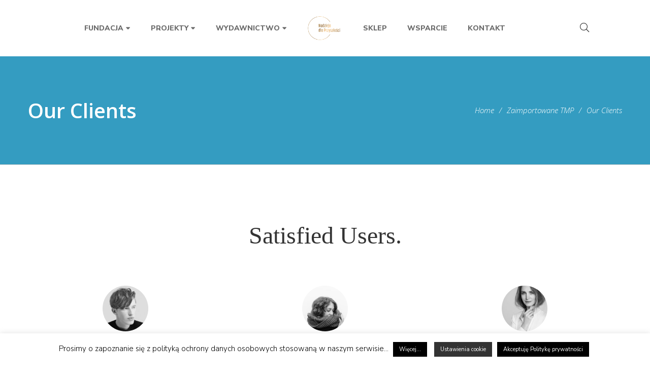

--- FILE ---
content_type: text/css
request_url: https://www.nadziejadlaprzyszlosci.pl/wp-content/plugins/auteur-framework/shortcodes/testimonials/assets/css/testimonials.min.css?ver=3.0
body_size: 935
content:
.gsf-testimonials .testimonial-item{position: relative}.gsf-testimonials .testimonial-item img{width: auto}.gsf-testimonials .author-avatar img{-webkit-border-radius: 100%;-moz-border-radius: 100%;border-radius: 100%}.gsf-testimonials .testimonial-rating{font-size: 18px;color: #ababab}.gsf-testimonials .testimonial-rating .ion-android-star{color: #ffcb05}.gsf-testimonials .testimonial-rating span + span{padding-left: 5px}.gsf-testimonials.style-01 .testimonials-before{opacity: 0.1;width: 60px}.gsf-testimonials.style-01 .testimonials-content{padding-left: 106px;margin-bottom: 40px;position: relative;z-index: 2}.gsf-testimonials.style-01 .testimonials-content p{font-size: 34px;line-height: 1.41;color: #1a237e;max-width: 569px}.gsf-testimonials.style-01 .author-info{padding-left: 106px;position: relative;z-index: 2}.gsf-testimonials.style-01 .author-avatar{position: absolute;z-index: 1;right: 0;top: -55px;bottom: 0}.gsf-testimonials.style-01 .author-avatar img{-webkit-border-radius: 0;-moz-border-radius: 0;border-radius: 0;height: 100%;width: auto}.gsf-testimonials.style-01 .author-attr{margin-bottom: 10px;margin-top: 10px}.gsf-testimonials.style-01 .author-attr h6{margin-top: 0;margin-bottom: 5px;font-size: 24px;line-height: 1.5}.gsf-testimonials.style-01 .author-attr span{font-size: 14px;font-weight: normal;font-style: italic;line-height: 2.29;letter-spacing: 1px}.gsf-testimonials.style-02{text-align: center}.gsf-testimonials.style-02 .testimonials-before{margin-left: auto;margin-right: auto;margin-bottom: 65px}.gsf-testimonials.style-02 .testimonials-content{margin-bottom: 30px}.gsf-testimonials.style-02 .testimonials-content p{max-width: 800px;margin: auto;font-size: 24px;line-height: 1.67;letter-spacing: 1px}.gsf-testimonials.style-02 .testimonial-rating{margin-bottom: 40px}.gsf-testimonials.style-02 .author-avatar{margin-right: 30px;margin-bottom: 10px;margin-top: 10px}.gsf-testimonials.style-02 .author-avatar img{width: 100px}.gsf-testimonials.style-02 .author-info:not(.author-has-thumb) .author-attr{text-align: center}.gsf-testimonials.style-02 .author-attr{text-align: left}.gsf-testimonials.style-02 .author-attr .author-name{margin-top: 0;margin-bottom: 11px;font-size: 18px;text-transform: uppercase;font-weight: 700}.gsf-testimonials.style-02 .author-attr .author-job{font-size: 15px;font-weight: normal;line-height: 1.73}.gsf-testimonials.style-03{text-align: center}.gsf-testimonials.style-03 .testimonial-item{padding: 0 37px}.gsf-testimonials.style-03 .testimonials-content{margin-bottom: 18px}.gsf-testimonials.style-03 .testimonials-content p{font-size: 18px;line-height: 1.78}.gsf-testimonials.style-03 .author-avatar{margin-bottom: 29px}.gsf-testimonials.style-03 .author-avatar img{width: 90px;margin: auto;-webkit-filter: grayscale(100%);filter: grayscale(100%)}.gsf-testimonials.style-03 .author-attr h6{margin-bottom: 5px;margin-top: 5px;font-size: 18px;margin-right: 13px}.gsf-testimonials.style-03 .author-attr .author-job{font-size: 15px}.gsf-testimonials.style-04{-webkit-flex-flow: row wrap;-moz-flex-flow: row wrap;-ms-flex-flow: row wrap;flex-flow: row wrap}.gsf-testimonials.style-04 .testimonials-before{margin-bottom: 50px}.gsf-testimonials.style-04 .testimonials-content p{font-size: 24px;line-height: 1.667;margin-bottom: 45px}.gsf-testimonials.style-04 .testimonial-rating{margin-bottom: 30px}.gsf-testimonials.style-04 .author-attr h6{margin-bottom: 5px;margin-top: 5px;font-size: 24px;line-height: 1.5;margin-right: 13px}.gsf-testimonials.style-04 .author-attr span{margin-bottom: 5px;margin-top: 5px;font-size: 14px;font-weight: normal;font-style: italic;line-height: 2.29;letter-spacing: 1px}.gsf-testimonials.style-04 .owl-carousel > .owl-nav [class*='owl-']{width: 40px;height: 40px;line-height: 40px;font-size: 16px}.gsf-testimonials.style-05.nav-center{padding: 0 140px}.gsf-testimonials.style-05 .testimonial-item{padding-top: 16px;padding-left: 30px}.gsf-testimonials.style-05 .author-avatar{flex-shrink: 0;width: 140px;margin-right: 90px;position: relative}.gsf-testimonials.style-05 .testimonials-before{position: absolute;top: -16px;left: -30px}.gsf-testimonials.style-05 .testimonials-content p{font-size: 34px;line-height: 1.41;margin-bottom: 57px}.gsf-testimonials.style-05 .author-attr h6{margin-bottom: 5px;margin-top: 5px;font-size: 24px;line-height: 1.5}.gsf-testimonials.style-05 .author-attr span{font-size: 14px;font-weight: normal;font-style: italic;line-height: 2.29;letter-spacing: 1px}@media (max-width: 991px){.gsf-testimonials.style-01 .author-avatar{display: none}.gsf-testimonials.style-05.nav-center{padding: 0}.gsf-testimonials.style-05 .author-avatar{margin-right: 50px}.gsf-testimonials.style-05 .testimonials-content p{font-size: 24px;margin-bottom: 40px}}@media (max-width: 575px){.gsf-testimonials.style-01 .testimonials-content{padding-left: 30px;margin-bottom: 20px;margin-top: 20px}.gsf-testimonials.style-01 .testimonials-content p{font-size: 24px;max-width: 100%}.gsf-testimonials.style-01 .author-info{padding-left: 30px}.gsf-testimonials.style-05 .testimonial-item{display: block !important}.gsf-testimonials.style-05 .author-avatar{margin-right: 0;margin-bottom: 30px}}

--- FILE ---
content_type: text/css
request_url: https://www.nadziejadlaprzyszlosci.pl/wp-content/themes/g5plus-auteur/assets/skin/skin-dark.min.css?ver=3.4
body_size: 9199
content:
.skin-dark,.gf-skin .skin-dark,.gf-skin .gf-skin .skin-dark,.gf-skin .gf-skin .gf-skin .skin-dark{color: rgba(255,255,255,0.7);background-color: #222;border-color: rgba(255,255,255,0.3)}.skin-dark h1,.gf-skin .skin-dark h1,.gf-skin .gf-skin .skin-dark h1,.gf-skin .gf-skin .gf-skin .skin-dark h1,.skin-dark h2,.gf-skin .skin-dark h2,.gf-skin .gf-skin .skin-dark h2,.gf-skin .gf-skin .gf-skin .skin-dark h2,.skin-dark h3,.gf-skin .skin-dark h3,.gf-skin .gf-skin .skin-dark h3,.gf-skin .gf-skin .gf-skin .skin-dark h3,.skin-dark h4,.gf-skin .skin-dark h4,.gf-skin .gf-skin .skin-dark h4,.gf-skin .gf-skin .gf-skin .skin-dark h4,.skin-dark h5,.gf-skin .skin-dark h5,.gf-skin .gf-skin .skin-dark h5,.gf-skin .gf-skin .gf-skin .skin-dark h5,.skin-dark h6,.gf-skin .skin-dark h6,.gf-skin .gf-skin .skin-dark h6,.gf-skin .gf-skin .gf-skin .skin-dark h6,.skin-dark .heading-color,.gf-skin .skin-dark .heading-color,.gf-skin .gf-skin .skin-dark .heading-color,.gf-skin .gf-skin .gf-skin .skin-dark .heading-color{color: #fff}.skin-dark .border-color,.gf-skin .skin-dark .border-color,.gf-skin .gf-skin .skin-dark .border-color,.gf-skin .gf-skin .gf-skin .skin-dark .border-color{border-color: rgba(255,255,255,0.3)}.skin-dark .disable-color,.gf-skin .skin-dark .disable-color,.gf-skin .gf-skin .skin-dark .disable-color,.gf-skin .gf-skin .gf-skin .skin-dark .disable-color{color: #ababab}.skin-dark .text-hover-color,.gf-skin .skin-dark .text-hover-color,.gf-skin .gf-skin .skin-dark .text-hover-color,.gf-skin .gf-skin .gf-skin .skin-dark .text-hover-color{color: #1c94b2}.skin-dark .top-drawer-toggle,.gf-skin .skin-dark .top-drawer-toggle,.gf-skin .gf-skin .skin-dark .top-drawer-toggle,.gf-skin .gf-skin .gf-skin .skin-dark .top-drawer-toggle{border-top-color: #222}.skin-dark .top-drawer-toggle a,.gf-skin .skin-dark .top-drawer-toggle a,.gf-skin .gf-skin .skin-dark .top-drawer-toggle a,.gf-skin .gf-skin .gf-skin .skin-dark .top-drawer-toggle a{color: rgba(255,255,255,0.7)}.skin-dark .widget_calendar .calendar_wrap caption,.gf-skin .skin-dark .widget_calendar .calendar_wrap caption,.gf-skin .gf-skin .skin-dark .widget_calendar .calendar_wrap caption,.gf-skin .gf-skin .gf-skin .skin-dark .widget_calendar .calendar_wrap caption{color: rgba(255,255,255,0.7)}.skin-dark .wp-block-tag-cloud a,.gf-skin .skin-dark .wp-block-tag-cloud a,.gf-skin .gf-skin .skin-dark .wp-block-tag-cloud a,.gf-skin .gf-skin .gf-skin .skin-dark .wp-block-tag-cloud a,.skin-dark .tagcloud a,.gf-skin .skin-dark .tagcloud a,.gf-skin .gf-skin .skin-dark .tagcloud a,.gf-skin .gf-skin .gf-skin .skin-dark .tagcloud a{background-color: #444;color: rgba(255,255,255,0.7)}.skin-dark .wp-block-tag-cloud a:active,.gf-skin .skin-dark .wp-block-tag-cloud a:active,.gf-skin .gf-skin .skin-dark .wp-block-tag-cloud a:active,.gf-skin .gf-skin .gf-skin .skin-dark .wp-block-tag-cloud a:active,.skin-dark .tagcloud a:active,.gf-skin .skin-dark .tagcloud a:active,.gf-skin .gf-skin .skin-dark .tagcloud a:active,.gf-skin .gf-skin .gf-skin .skin-dark .tagcloud a:active,.skin-dark .wp-block-tag-cloud a:focus,.gf-skin .skin-dark .wp-block-tag-cloud a:focus,.gf-skin .gf-skin .skin-dark .wp-block-tag-cloud a:focus,.gf-skin .gf-skin .gf-skin .skin-dark .wp-block-tag-cloud a:focus,.skin-dark .tagcloud a:focus,.gf-skin .skin-dark .tagcloud a:focus,.gf-skin .gf-skin .skin-dark .tagcloud a:focus,.gf-skin .gf-skin .gf-skin .skin-dark .tagcloud a:focus,.skin-dark .wp-block-tag-cloud a:hover,.gf-skin .skin-dark .wp-block-tag-cloud a:hover,.gf-skin .gf-skin .skin-dark .wp-block-tag-cloud a:hover,.gf-skin .gf-skin .gf-skin .skin-dark .wp-block-tag-cloud a:hover,.skin-dark .tagcloud a:hover,.gf-skin .skin-dark .tagcloud a:hover,.gf-skin .gf-skin .skin-dark .tagcloud a:hover,.gf-skin .gf-skin .gf-skin .skin-dark .tagcloud a:hover{background-color: #1c94b2;color: #fff}.skin-dark .widget_calendar #wp-calendar td.active,.gf-skin .skin-dark .widget_calendar #wp-calendar td.active,.gf-skin .gf-skin .skin-dark .widget_calendar #wp-calendar td.active,.gf-skin .gf-skin .gf-skin .skin-dark .widget_calendar #wp-calendar td.active,.skin-dark .widget_calendar .calendar_wrap caption,.gf-skin .skin-dark .widget_calendar .calendar_wrap caption,.gf-skin .gf-skin .skin-dark .widget_calendar .calendar_wrap caption,.gf-skin .gf-skin .gf-skin .skin-dark .widget_calendar .calendar_wrap caption,.skin-dark .widget_calendar #wp-calendar th,.gf-skin .skin-dark .widget_calendar #wp-calendar th,.gf-skin .gf-skin .skin-dark .widget_calendar #wp-calendar th,.gf-skin .gf-skin .gf-skin .skin-dark .widget_calendar #wp-calendar th{background-color: #444}.skin-dark .widget_calendar .calendar_wrap caption,.gf-skin .skin-dark .widget_calendar .calendar_wrap caption,.gf-skin .gf-skin .skin-dark .widget_calendar .calendar_wrap caption,.gf-skin .gf-skin .gf-skin .skin-dark .widget_calendar .calendar_wrap caption,.skin-dark .widget_calendar #wp-calendar tbody td,.gf-skin .skin-dark .widget_calendar #wp-calendar tbody td,.gf-skin .gf-skin .skin-dark .widget_calendar #wp-calendar tbody td,.gf-skin .gf-skin .gf-skin .skin-dark .widget_calendar #wp-calendar tbody td,.skin-dark .widget_calendar #wp-calendar th,.gf-skin .skin-dark .widget_calendar #wp-calendar th,.gf-skin .gf-skin .skin-dark .widget_calendar #wp-calendar th,.gf-skin .gf-skin .gf-skin .skin-dark .widget_calendar #wp-calendar th{border-color: rgba(255,255,255,0.3)}.skin-dark .gf-no-results h2 span:after,.gf-skin .skin-dark .gf-no-results h2 span:after,.gf-skin .gf-skin .skin-dark .gf-no-results h2 span:after,.gf-skin .gf-skin .gf-skin .skin-dark .gf-no-results h2 span:after,.skin-dark .gf-no-results h2 span:before,.gf-skin .skin-dark .gf-no-results h2 span:before,.gf-skin .gf-skin .skin-dark .gf-no-results h2 span:before,.gf-skin .gf-skin .gf-skin .skin-dark .gf-no-results h2 span:before{border-color: rgba(255,255,255,0.3)}.skin-dark .gf-entry-content hr,.gf-skin .skin-dark .gf-entry-content hr,.gf-skin .gf-skin .skin-dark .gf-entry-content hr,.gf-skin .gf-skin .gf-skin .skin-dark .gf-entry-content hr{border-color: rgba(255,255,255,0.3)}.skin-dark .gf-entry-content table,.gf-skin .skin-dark .gf-entry-content table,.gf-skin .gf-skin .skin-dark .gf-entry-content table,.gf-skin .gf-skin .gf-skin .skin-dark .gf-entry-content table{border-color: rgba(255,255,255,0.3)}.skin-dark .gf-entry-content td,.gf-skin .skin-dark .gf-entry-content td,.gf-skin .gf-skin .skin-dark .gf-entry-content td,.gf-skin .gf-skin .gf-skin .skin-dark .gf-entry-content td,.skin-dark .gf-entry-content th,.gf-skin .skin-dark .gf-entry-content th,.gf-skin .gf-skin .skin-dark .gf-entry-content th,.gf-skin .gf-skin .gf-skin .skin-dark .gf-entry-content th{border-color: rgba(255,255,255,0.3)}.skin-dark .gf-entry-content thead th,.gf-skin .skin-dark .gf-entry-content thead th,.gf-skin .gf-skin .skin-dark .gf-entry-content thead th,.gf-skin .gf-skin .gf-skin .skin-dark .gf-entry-content thead th{color: #fff;background-color: #444}.skin-dark .gf-entry-content del,.gf-skin .skin-dark .gf-entry-content del,.gf-skin .gf-skin .skin-dark .gf-entry-content del,.gf-skin .gf-skin .gf-skin .skin-dark .gf-entry-content del{color: #ababab}.skin-dark .gf-entry-content .wp-block-code,.gf-skin .skin-dark .gf-entry-content .wp-block-code,.gf-skin .gf-skin .skin-dark .gf-entry-content .wp-block-code,.gf-skin .gf-skin .gf-skin .skin-dark .gf-entry-content .wp-block-code,.skin-dark .gf-entry-content pre,.gf-skin .skin-dark .gf-entry-content pre,.gf-skin .gf-skin .skin-dark .gf-entry-content pre,.gf-skin .gf-skin .gf-skin .skin-dark .gf-entry-content pre{background-color: #444;color: #fff;border-color: rgba(255,255,255,0.3)}.skin-dark .gf-entry-content blockquote:not(.is-large):not(.is-style-large),.gf-skin .skin-dark .gf-entry-content blockquote:not(.is-large):not(.is-style-large),.gf-skin .gf-skin .skin-dark .gf-entry-content blockquote:not(.is-large):not(.is-style-large),.gf-skin .gf-skin .gf-skin .skin-dark .gf-entry-content blockquote:not(.is-large):not(.is-style-large){border-color: #fff}.skin-dark .gf-entry-content .wp-block-quote cite,.gf-skin .skin-dark .gf-entry-content .wp-block-quote cite,.gf-skin .gf-skin .skin-dark .gf-entry-content .wp-block-quote cite,.gf-skin .gf-skin .gf-skin .skin-dark .gf-entry-content .wp-block-quote cite,.skin-dark .gf-entry-content .wp-block-quote footer,.gf-skin .skin-dark .gf-entry-content .wp-block-quote footer,.gf-skin .gf-skin .skin-dark .gf-entry-content .wp-block-quote footer,.gf-skin .gf-skin .gf-skin .skin-dark .gf-entry-content .wp-block-quote footer,.skin-dark .gf-entry-content .wp-block-quote__citation,.gf-skin .skin-dark .gf-entry-content .wp-block-quote__citation,.gf-skin .gf-skin .skin-dark .gf-entry-content .wp-block-quote__citation,.gf-skin .gf-skin .gf-skin .skin-dark .gf-entry-content .wp-block-quote__citation{color: rgba(255,255,255,0.7)}.skin-dark .gf-entry-content .blocks-gallery-caption,.gf-skin .skin-dark .gf-entry-content .blocks-gallery-caption,.gf-skin .gf-skin .skin-dark .gf-entry-content .blocks-gallery-caption,.gf-skin .gf-skin .gf-skin .skin-dark .gf-entry-content .blocks-gallery-caption,.skin-dark .gf-entry-content .wp-caption-text,.gf-skin .skin-dark .gf-entry-content .wp-caption-text,.gf-skin .gf-skin .skin-dark .gf-entry-content .wp-caption-text,.gf-skin .gf-skin .gf-skin .skin-dark .gf-entry-content .wp-caption-text,.skin-dark .gf-entry-content figcaption,.gf-skin .skin-dark .gf-entry-content figcaption,.gf-skin .gf-skin .skin-dark .gf-entry-content figcaption,.gf-skin .gf-skin .gf-skin .skin-dark .gf-entry-content figcaption{color: #ababab}.skin-dark .gf-entry-content .gallery-icon img,.gf-skin .skin-dark .gf-entry-content .gallery-icon img,.gf-skin .gf-skin .skin-dark .gf-entry-content .gallery-icon img,.gf-skin .gf-skin .gf-skin .skin-dark .gf-entry-content .gallery-icon img{border-color: rgba(255,255,255,0.3)}.skin-dark .gf-entry-content .gsf-page-links span,.gf-skin .skin-dark .gf-entry-content .gsf-page-links span,.gf-skin .gf-skin .skin-dark .gf-entry-content .gsf-page-links span,.gf-skin .gf-skin .gf-skin .skin-dark .gf-entry-content .gsf-page-links span{border-color: rgba(255,255,255,0.3);color: #fff}.skin-dark .gf-sidebar-toggle,.gf-skin .skin-dark .gf-sidebar-toggle,.gf-skin .gf-skin .skin-dark .gf-sidebar-toggle,.gf-skin .gf-skin .gf-skin .skin-dark .gf-sidebar-toggle{background-color: #f8f8f8;color: #444}.skin-dark .gf-page-title-default,.gf-skin .skin-dark .gf-page-title-default,.gf-skin .gf-skin .skin-dark .gf-page-title-default,.gf-skin .gf-skin .gf-skin .skin-dark .gf-page-title-default{background-color: #444}.skin-dark a:hover,.gf-skin .skin-dark a:hover,.gf-skin .gf-skin .skin-dark a:hover,.gf-skin .gf-skin .gf-skin .skin-dark a:hover,.skin-dark .gsf-link:hover,.gf-skin .skin-dark .gsf-link:hover,.gf-skin .gf-skin .skin-dark .gsf-link:hover,.gf-skin .gf-skin .gf-skin .skin-dark .gsf-link:hover,.skin-dark a:focus,.gf-skin .skin-dark a:focus,.gf-skin .gf-skin .skin-dark a:focus,.gf-skin .gf-skin .gf-skin .skin-dark a:focus,.skin-dark .gsf-link:focus,.gf-skin .skin-dark .gsf-link:focus,.gf-skin .gf-skin .skin-dark .gsf-link:focus,.gf-skin .gf-skin .gf-skin .skin-dark .gsf-link:focus,.skin-dark a:active,.gf-skin .skin-dark a:active,.gf-skin .gf-skin .skin-dark a:active,.gf-skin .gf-skin .gf-skin .skin-dark a:active,.skin-dark .gsf-link:active,.gf-skin .skin-dark .gsf-link:active,.gf-skin .gf-skin .skin-dark .gsf-link:active,.gf-skin .gf-skin .gf-skin .skin-dark .gsf-link:active{color: #1c94b2}.skin-dark h1 > a:hover,.gf-skin .skin-dark h1 > a:hover,.gf-skin .gf-skin .skin-dark h1 > a:hover,.gf-skin .gf-skin .gf-skin .skin-dark h1 > a:hover,.skin-dark h2 > a:hover,.gf-skin .skin-dark h2 > a:hover,.gf-skin .gf-skin .skin-dark h2 > a:hover,.gf-skin .gf-skin .gf-skin .skin-dark h2 > a:hover,.skin-dark h3 > a:hover,.gf-skin .skin-dark h3 > a:hover,.gf-skin .gf-skin .skin-dark h3 > a:hover,.gf-skin .gf-skin .gf-skin .skin-dark h3 > a:hover,.skin-dark h4 > a:hover,.gf-skin .skin-dark h4 > a:hover,.gf-skin .gf-skin .skin-dark h4 > a:hover,.gf-skin .gf-skin .gf-skin .skin-dark h4 > a:hover,.skin-dark h5 > a:hover,.gf-skin .skin-dark h5 > a:hover,.gf-skin .gf-skin .skin-dark h5 > a:hover,.gf-skin .gf-skin .gf-skin .skin-dark h5 > a:hover,.skin-dark h6 > a:hover,.gf-skin .skin-dark h6 > a:hover,.gf-skin .gf-skin .skin-dark h6 > a:hover,.gf-skin .gf-skin .gf-skin .skin-dark h6 > a:hover,.skin-dark h1 > a:focus,.gf-skin .skin-dark h1 > a:focus,.gf-skin .gf-skin .skin-dark h1 > a:focus,.gf-skin .gf-skin .gf-skin .skin-dark h1 > a:focus,.skin-dark h2 > a:focus,.gf-skin .skin-dark h2 > a:focus,.gf-skin .gf-skin .skin-dark h2 > a:focus,.gf-skin .gf-skin .gf-skin .skin-dark h2 > a:focus,.skin-dark h3 > a:focus,.gf-skin .skin-dark h3 > a:focus,.gf-skin .gf-skin .skin-dark h3 > a:focus,.gf-skin .gf-skin .gf-skin .skin-dark h3 > a:focus,.skin-dark h4 > a:focus,.gf-skin .skin-dark h4 > a:focus,.gf-skin .gf-skin .skin-dark h4 > a:focus,.gf-skin .gf-skin .gf-skin .skin-dark h4 > a:focus,.skin-dark h5 > a:focus,.gf-skin .skin-dark h5 > a:focus,.gf-skin .gf-skin .skin-dark h5 > a:focus,.gf-skin .gf-skin .gf-skin .skin-dark h5 > a:focus,.skin-dark h6 > a:focus,.gf-skin .skin-dark h6 > a:focus,.gf-skin .gf-skin .skin-dark h6 > a:focus,.gf-skin .gf-skin .gf-skin .skin-dark h6 > a:focus,.skin-dark h1 > a:active,.gf-skin .skin-dark h1 > a:active,.gf-skin .gf-skin .skin-dark h1 > a:active,.gf-skin .gf-skin .gf-skin .skin-dark h1 > a:active,.skin-dark h2 > a:active,.gf-skin .skin-dark h2 > a:active,.gf-skin .gf-skin .skin-dark h2 > a:active,.gf-skin .gf-skin .gf-skin .skin-dark h2 > a:active,.skin-dark h3 > a:active,.gf-skin .skin-dark h3 > a:active,.gf-skin .gf-skin .skin-dark h3 > a:active,.gf-skin .gf-skin .gf-skin .skin-dark h3 > a:active,.skin-dark h4 > a:active,.gf-skin .skin-dark h4 > a:active,.gf-skin .gf-skin .skin-dark h4 > a:active,.gf-skin .gf-skin .gf-skin .skin-dark h4 > a:active,.skin-dark h5 > a:active,.gf-skin .skin-dark h5 > a:active,.gf-skin .gf-skin .skin-dark h5 > a:active,.gf-skin .gf-skin .gf-skin .skin-dark h5 > a:active,.skin-dark h6 > a:active,.gf-skin .skin-dark h6 > a:active,.gf-skin .gf-skin .skin-dark h6 > a:active,.gf-skin .gf-skin .gf-skin .skin-dark h6 > a:active{color: #1c94b2}.skin-dark input[type="color"],.gf-skin .skin-dark input[type="color"],.gf-skin .gf-skin .skin-dark input[type="color"],.gf-skin .gf-skin .gf-skin .skin-dark input[type="color"],.skin-dark input[type="date"],.gf-skin .skin-dark input[type="date"],.gf-skin .gf-skin .skin-dark input[type="date"],.gf-skin .gf-skin .gf-skin .skin-dark input[type="date"],.skin-dark input[type="datetime"],.gf-skin .skin-dark input[type="datetime"],.gf-skin .gf-skin .skin-dark input[type="datetime"],.gf-skin .gf-skin .gf-skin .skin-dark input[type="datetime"],.skin-dark input[type="datetime-local"],.gf-skin .skin-dark input[type="datetime-local"],.gf-skin .gf-skin .skin-dark input[type="datetime-local"],.gf-skin .gf-skin .gf-skin .skin-dark input[type="datetime-local"],.skin-dark input[type="email"],.gf-skin .skin-dark input[type="email"],.gf-skin .gf-skin .skin-dark input[type="email"],.gf-skin .gf-skin .gf-skin .skin-dark input[type="email"],.skin-dark input[type="month"],.gf-skin .skin-dark input[type="month"],.gf-skin .gf-skin .skin-dark input[type="month"],.gf-skin .gf-skin .gf-skin .skin-dark input[type="month"],.skin-dark input[type="number"],.gf-skin .skin-dark input[type="number"],.gf-skin .gf-skin .skin-dark input[type="number"],.gf-skin .gf-skin .gf-skin .skin-dark input[type="number"],.skin-dark input[type="password"],.gf-skin .skin-dark input[type="password"],.gf-skin .gf-skin .skin-dark input[type="password"],.gf-skin .gf-skin .gf-skin .skin-dark input[type="password"],.skin-dark input[type="search"],.gf-skin .skin-dark input[type="search"],.gf-skin .gf-skin .skin-dark input[type="search"],.gf-skin .gf-skin .gf-skin .skin-dark input[type="search"],.skin-dark input[type="tel"],.gf-skin .skin-dark input[type="tel"],.gf-skin .gf-skin .skin-dark input[type="tel"],.gf-skin .gf-skin .gf-skin .skin-dark input[type="tel"],.skin-dark input[type="text"],.gf-skin .skin-dark input[type="text"],.gf-skin .gf-skin .skin-dark input[type="text"],.gf-skin .gf-skin .gf-skin .skin-dark input[type="text"],.skin-dark input[type="time"],.gf-skin .skin-dark input[type="time"],.gf-skin .gf-skin .skin-dark input[type="time"],.gf-skin .gf-skin .gf-skin .skin-dark input[type="time"],.skin-dark input[type="url"],.gf-skin .skin-dark input[type="url"],.gf-skin .gf-skin .skin-dark input[type="url"],.gf-skin .gf-skin .gf-skin .skin-dark input[type="url"],.skin-dark input[type="week"],.gf-skin .skin-dark input[type="week"],.gf-skin .gf-skin .skin-dark input[type="week"],.gf-skin .gf-skin .gf-skin .skin-dark input[type="week"],.skin-dark input:not([type]),.gf-skin .skin-dark input:not([type]),.gf-skin .gf-skin .skin-dark input:not([type]),.gf-skin .gf-skin .gf-skin .skin-dark input:not([type]),.skin-dark textarea,.gf-skin .skin-dark textarea,.gf-skin .gf-skin .skin-dark textarea,.gf-skin .gf-skin .gf-skin .skin-dark textarea,.skin-dark select,.gf-skin .skin-dark select,.gf-skin .gf-skin .skin-dark select,.gf-skin .gf-skin .gf-skin .skin-dark select{color: rgba(255,255,255,0.7);background-color: #444}.skin-dark input[type="color"]::-webkit-input-placeholder,.gf-skin .skin-dark input[type="color"]::-webkit-input-placeholder,.gf-skin .gf-skin .skin-dark input[type="color"]::-webkit-input-placeholder,.gf-skin .gf-skin .gf-skin .skin-dark input[type="color"]::-webkit-input-placeholder,.skin-dark input[type="date"]::-webkit-input-placeholder,.gf-skin .skin-dark input[type="date"]::-webkit-input-placeholder,.gf-skin .gf-skin .skin-dark input[type="date"]::-webkit-input-placeholder,.gf-skin .gf-skin .gf-skin .skin-dark input[type="date"]::-webkit-input-placeholder,.skin-dark input[type="datetime"]::-webkit-input-placeholder,.gf-skin .skin-dark input[type="datetime"]::-webkit-input-placeholder,.gf-skin .gf-skin .skin-dark input[type="datetime"]::-webkit-input-placeholder,.gf-skin .gf-skin .gf-skin .skin-dark input[type="datetime"]::-webkit-input-placeholder,.skin-dark input[type="datetime-local"]::-webkit-input-placeholder,.gf-skin .skin-dark input[type="datetime-local"]::-webkit-input-placeholder,.gf-skin .gf-skin .skin-dark input[type="datetime-local"]::-webkit-input-placeholder,.gf-skin .gf-skin .gf-skin .skin-dark input[type="datetime-local"]::-webkit-input-placeholder,.skin-dark input[type="email"]::-webkit-input-placeholder,.gf-skin .skin-dark input[type="email"]::-webkit-input-placeholder,.gf-skin .gf-skin .skin-dark input[type="email"]::-webkit-input-placeholder,.gf-skin .gf-skin .gf-skin .skin-dark input[type="email"]::-webkit-input-placeholder,.skin-dark input[type="month"]::-webkit-input-placeholder,.gf-skin .skin-dark input[type="month"]::-webkit-input-placeholder,.gf-skin .gf-skin .skin-dark input[type="month"]::-webkit-input-placeholder,.gf-skin .gf-skin .gf-skin .skin-dark input[type="month"]::-webkit-input-placeholder,.skin-dark input[type="number"]::-webkit-input-placeholder,.gf-skin .skin-dark input[type="number"]::-webkit-input-placeholder,.gf-skin .gf-skin .skin-dark input[type="number"]::-webkit-input-placeholder,.gf-skin .gf-skin .gf-skin .skin-dark input[type="number"]::-webkit-input-placeholder,.skin-dark input[type="password"]::-webkit-input-placeholder,.gf-skin .skin-dark input[type="password"]::-webkit-input-placeholder,.gf-skin .gf-skin .skin-dark input[type="password"]::-webkit-input-placeholder,.gf-skin .gf-skin .gf-skin .skin-dark input[type="password"]::-webkit-input-placeholder,.skin-dark input[type="search"]::-webkit-input-placeholder,.gf-skin .skin-dark input[type="search"]::-webkit-input-placeholder,.gf-skin .gf-skin .skin-dark input[type="search"]::-webkit-input-placeholder,.gf-skin .gf-skin .gf-skin .skin-dark input[type="search"]::-webkit-input-placeholder,.skin-dark input[type="tel"]::-webkit-input-placeholder,.gf-skin .skin-dark input[type="tel"]::-webkit-input-placeholder,.gf-skin .gf-skin .skin-dark input[type="tel"]::-webkit-input-placeholder,.gf-skin .gf-skin .gf-skin .skin-dark input[type="tel"]::-webkit-input-placeholder,.skin-dark input[type="text"]::-webkit-input-placeholder,.gf-skin .skin-dark input[type="text"]::-webkit-input-placeholder,.gf-skin .gf-skin .skin-dark input[type="text"]::-webkit-input-placeholder,.gf-skin .gf-skin .gf-skin .skin-dark input[type="text"]::-webkit-input-placeholder,.skin-dark input[type="time"]::-webkit-input-placeholder,.gf-skin .skin-dark input[type="time"]::-webkit-input-placeholder,.gf-skin .gf-skin .skin-dark input[type="time"]::-webkit-input-placeholder,.gf-skin .gf-skin .gf-skin .skin-dark input[type="time"]::-webkit-input-placeholder,.skin-dark input[type="url"]::-webkit-input-placeholder,.gf-skin .skin-dark input[type="url"]::-webkit-input-placeholder,.gf-skin .gf-skin .skin-dark input[type="url"]::-webkit-input-placeholder,.gf-skin .gf-skin .gf-skin .skin-dark input[type="url"]::-webkit-input-placeholder,.skin-dark input[type="week"]::-webkit-input-placeholder,.gf-skin .skin-dark input[type="week"]::-webkit-input-placeholder,.gf-skin .gf-skin .skin-dark input[type="week"]::-webkit-input-placeholder,.gf-skin .gf-skin .gf-skin .skin-dark input[type="week"]::-webkit-input-placeholder,.skin-dark input:not([type])::-webkit-input-placeholder,.gf-skin .skin-dark input:not([type])::-webkit-input-placeholder,.gf-skin .gf-skin .skin-dark input:not([type])::-webkit-input-placeholder,.gf-skin .gf-skin .gf-skin .skin-dark input:not([type])::-webkit-input-placeholder,.skin-dark textarea::-webkit-input-placeholder,.gf-skin .skin-dark textarea::-webkit-input-placeholder,.gf-skin .gf-skin .skin-dark textarea::-webkit-input-placeholder,.gf-skin .gf-skin .gf-skin .skin-dark textarea::-webkit-input-placeholder,.skin-dark select::-webkit-input-placeholder,.gf-skin .skin-dark select::-webkit-input-placeholder,.gf-skin .gf-skin .skin-dark select::-webkit-input-placeholder,.gf-skin .gf-skin .gf-skin .skin-dark select::-webkit-input-placeholder{color: #ababab}.skin-dark input[type="color"]:-moz-placeholder,.gf-skin .skin-dark input[type="color"]:-moz-placeholder,.gf-skin .gf-skin .skin-dark input[type="color"]:-moz-placeholder,.gf-skin .gf-skin .gf-skin .skin-dark input[type="color"]:-moz-placeholder,.skin-dark input[type="date"]:-moz-placeholder,.gf-skin .skin-dark input[type="date"]:-moz-placeholder,.gf-skin .gf-skin .skin-dark input[type="date"]:-moz-placeholder,.gf-skin .gf-skin .gf-skin .skin-dark input[type="date"]:-moz-placeholder,.skin-dark input[type="datetime"]:-moz-placeholder,.gf-skin .skin-dark input[type="datetime"]:-moz-placeholder,.gf-skin .gf-skin .skin-dark input[type="datetime"]:-moz-placeholder,.gf-skin .gf-skin .gf-skin .skin-dark input[type="datetime"]:-moz-placeholder,.skin-dark input[type="datetime-local"]:-moz-placeholder,.gf-skin .skin-dark input[type="datetime-local"]:-moz-placeholder,.gf-skin .gf-skin .skin-dark input[type="datetime-local"]:-moz-placeholder,.gf-skin .gf-skin .gf-skin .skin-dark input[type="datetime-local"]:-moz-placeholder,.skin-dark input[type="email"]:-moz-placeholder,.gf-skin .skin-dark input[type="email"]:-moz-placeholder,.gf-skin .gf-skin .skin-dark input[type="email"]:-moz-placeholder,.gf-skin .gf-skin .gf-skin .skin-dark input[type="email"]:-moz-placeholder,.skin-dark input[type="month"]:-moz-placeholder,.gf-skin .skin-dark input[type="month"]:-moz-placeholder,.gf-skin .gf-skin .skin-dark input[type="month"]:-moz-placeholder,.gf-skin .gf-skin .gf-skin .skin-dark input[type="month"]:-moz-placeholder,.skin-dark input[type="number"]:-moz-placeholder,.gf-skin .skin-dark input[type="number"]:-moz-placeholder,.gf-skin .gf-skin .skin-dark input[type="number"]:-moz-placeholder,.gf-skin .gf-skin .gf-skin .skin-dark input[type="number"]:-moz-placeholder,.skin-dark input[type="password"]:-moz-placeholder,.gf-skin .skin-dark input[type="password"]:-moz-placeholder,.gf-skin .gf-skin .skin-dark input[type="password"]:-moz-placeholder,.gf-skin .gf-skin .gf-skin .skin-dark input[type="password"]:-moz-placeholder,.skin-dark input[type="search"]:-moz-placeholder,.gf-skin .skin-dark input[type="search"]:-moz-placeholder,.gf-skin .gf-skin .skin-dark input[type="search"]:-moz-placeholder,.gf-skin .gf-skin .gf-skin .skin-dark input[type="search"]:-moz-placeholder,.skin-dark input[type="tel"]:-moz-placeholder,.gf-skin .skin-dark input[type="tel"]:-moz-placeholder,.gf-skin .gf-skin .skin-dark input[type="tel"]:-moz-placeholder,.gf-skin .gf-skin .gf-skin .skin-dark input[type="tel"]:-moz-placeholder,.skin-dark input[type="text"]:-moz-placeholder,.gf-skin .skin-dark input[type="text"]:-moz-placeholder,.gf-skin .gf-skin .skin-dark input[type="text"]:-moz-placeholder,.gf-skin .gf-skin .gf-skin .skin-dark input[type="text"]:-moz-placeholder,.skin-dark input[type="time"]:-moz-placeholder,.gf-skin .skin-dark input[type="time"]:-moz-placeholder,.gf-skin .gf-skin .skin-dark input[type="time"]:-moz-placeholder,.gf-skin .gf-skin .gf-skin .skin-dark input[type="time"]:-moz-placeholder,.skin-dark input[type="url"]:-moz-placeholder,.gf-skin .skin-dark input[type="url"]:-moz-placeholder,.gf-skin .gf-skin .skin-dark input[type="url"]:-moz-placeholder,.gf-skin .gf-skin .gf-skin .skin-dark input[type="url"]:-moz-placeholder,.skin-dark input[type="week"]:-moz-placeholder,.gf-skin .skin-dark input[type="week"]:-moz-placeholder,.gf-skin .gf-skin .skin-dark input[type="week"]:-moz-placeholder,.gf-skin .gf-skin .gf-skin .skin-dark input[type="week"]:-moz-placeholder,.skin-dark input:not([type]):-moz-placeholder,.gf-skin .skin-dark input:not([type]):-moz-placeholder,.gf-skin .gf-skin .skin-dark input:not([type]):-moz-placeholder,.gf-skin .gf-skin .gf-skin .skin-dark input:not([type]):-moz-placeholder,.skin-dark textarea:-moz-placeholder,.gf-skin .skin-dark textarea:-moz-placeholder,.gf-skin .gf-skin .skin-dark textarea:-moz-placeholder,.gf-skin .gf-skin .gf-skin .skin-dark textarea:-moz-placeholder,.skin-dark select:-moz-placeholder,.gf-skin .skin-dark select:-moz-placeholder,.gf-skin .gf-skin .skin-dark select:-moz-placeholder,.gf-skin .gf-skin .gf-skin .skin-dark select:-moz-placeholder{color: #ababab}.skin-dark input[type="color"]::-moz-placeholder,.gf-skin .skin-dark input[type="color"]::-moz-placeholder,.gf-skin .gf-skin .skin-dark input[type="color"]::-moz-placeholder,.gf-skin .gf-skin .gf-skin .skin-dark input[type="color"]::-moz-placeholder,.skin-dark input[type="date"]::-moz-placeholder,.gf-skin .skin-dark input[type="date"]::-moz-placeholder,.gf-skin .gf-skin .skin-dark input[type="date"]::-moz-placeholder,.gf-skin .gf-skin .gf-skin .skin-dark input[type="date"]::-moz-placeholder,.skin-dark input[type="datetime"]::-moz-placeholder,.gf-skin .skin-dark input[type="datetime"]::-moz-placeholder,.gf-skin .gf-skin .skin-dark input[type="datetime"]::-moz-placeholder,.gf-skin .gf-skin .gf-skin .skin-dark input[type="datetime"]::-moz-placeholder,.skin-dark input[type="datetime-local"]::-moz-placeholder,.gf-skin .skin-dark input[type="datetime-local"]::-moz-placeholder,.gf-skin .gf-skin .skin-dark input[type="datetime-local"]::-moz-placeholder,.gf-skin .gf-skin .gf-skin .skin-dark input[type="datetime-local"]::-moz-placeholder,.skin-dark input[type="email"]::-moz-placeholder,.gf-skin .skin-dark input[type="email"]::-moz-placeholder,.gf-skin .gf-skin .skin-dark input[type="email"]::-moz-placeholder,.gf-skin .gf-skin .gf-skin .skin-dark input[type="email"]::-moz-placeholder,.skin-dark input[type="month"]::-moz-placeholder,.gf-skin .skin-dark input[type="month"]::-moz-placeholder,.gf-skin .gf-skin .skin-dark input[type="month"]::-moz-placeholder,.gf-skin .gf-skin .gf-skin .skin-dark input[type="month"]::-moz-placeholder,.skin-dark input[type="number"]::-moz-placeholder,.gf-skin .skin-dark input[type="number"]::-moz-placeholder,.gf-skin .gf-skin .skin-dark input[type="number"]::-moz-placeholder,.gf-skin .gf-skin .gf-skin .skin-dark input[type="number"]::-moz-placeholder,.skin-dark input[type="password"]::-moz-placeholder,.gf-skin .skin-dark input[type="password"]::-moz-placeholder,.gf-skin .gf-skin .skin-dark input[type="password"]::-moz-placeholder,.gf-skin .gf-skin .gf-skin .skin-dark input[type="password"]::-moz-placeholder,.skin-dark input[type="search"]::-moz-placeholder,.gf-skin .skin-dark input[type="search"]::-moz-placeholder,.gf-skin .gf-skin .skin-dark input[type="search"]::-moz-placeholder,.gf-skin .gf-skin .gf-skin .skin-dark input[type="search"]::-moz-placeholder,.skin-dark input[type="tel"]::-moz-placeholder,.gf-skin .skin-dark input[type="tel"]::-moz-placeholder,.gf-skin .gf-skin .skin-dark input[type="tel"]::-moz-placeholder,.gf-skin .gf-skin .gf-skin .skin-dark input[type="tel"]::-moz-placeholder,.skin-dark input[type="text"]::-moz-placeholder,.gf-skin .skin-dark input[type="text"]::-moz-placeholder,.gf-skin .gf-skin .skin-dark input[type="text"]::-moz-placeholder,.gf-skin .gf-skin .gf-skin .skin-dark input[type="text"]::-moz-placeholder,.skin-dark input[type="time"]::-moz-placeholder,.gf-skin .skin-dark input[type="time"]::-moz-placeholder,.gf-skin .gf-skin .skin-dark input[type="time"]::-moz-placeholder,.gf-skin .gf-skin .gf-skin .skin-dark input[type="time"]::-moz-placeholder,.skin-dark input[type="url"]::-moz-placeholder,.gf-skin .skin-dark input[type="url"]::-moz-placeholder,.gf-skin .gf-skin .skin-dark input[type="url"]::-moz-placeholder,.gf-skin .gf-skin .gf-skin .skin-dark input[type="url"]::-moz-placeholder,.skin-dark input[type="week"]::-moz-placeholder,.gf-skin .skin-dark input[type="week"]::-moz-placeholder,.gf-skin .gf-skin .skin-dark input[type="week"]::-moz-placeholder,.gf-skin .gf-skin .gf-skin .skin-dark input[type="week"]::-moz-placeholder,.skin-dark input:not([type])::-moz-placeholder,.gf-skin .skin-dark input:not([type])::-moz-placeholder,.gf-skin .gf-skin .skin-dark input:not([type])::-moz-placeholder,.gf-skin .gf-skin .gf-skin .skin-dark input:not([type])::-moz-placeholder,.skin-dark textarea::-moz-placeholder,.gf-skin .skin-dark textarea::-moz-placeholder,.gf-skin .gf-skin .skin-dark textarea::-moz-placeholder,.gf-skin .gf-skin .gf-skin .skin-dark textarea::-moz-placeholder,.skin-dark select::-moz-placeholder,.gf-skin .skin-dark select::-moz-placeholder,.gf-skin .gf-skin .skin-dark select::-moz-placeholder,.gf-skin .gf-skin .gf-skin .skin-dark select::-moz-placeholder{color: #ababab}.skin-dark input[type="color"]:-ms-input-placeholder,.gf-skin .skin-dark input[type="color"]:-ms-input-placeholder,.gf-skin .gf-skin .skin-dark input[type="color"]:-ms-input-placeholder,.gf-skin .gf-skin .gf-skin .skin-dark input[type="color"]:-ms-input-placeholder,.skin-dark input[type="date"]:-ms-input-placeholder,.gf-skin .skin-dark input[type="date"]:-ms-input-placeholder,.gf-skin .gf-skin .skin-dark input[type="date"]:-ms-input-placeholder,.gf-skin .gf-skin .gf-skin .skin-dark input[type="date"]:-ms-input-placeholder,.skin-dark input[type="datetime"]:-ms-input-placeholder,.gf-skin .skin-dark input[type="datetime"]:-ms-input-placeholder,.gf-skin .gf-skin .skin-dark input[type="datetime"]:-ms-input-placeholder,.gf-skin .gf-skin .gf-skin .skin-dark input[type="datetime"]:-ms-input-placeholder,.skin-dark input[type="datetime-local"]:-ms-input-placeholder,.gf-skin .skin-dark input[type="datetime-local"]:-ms-input-placeholder,.gf-skin .gf-skin .skin-dark input[type="datetime-local"]:-ms-input-placeholder,.gf-skin .gf-skin .gf-skin .skin-dark input[type="datetime-local"]:-ms-input-placeholder,.skin-dark input[type="email"]:-ms-input-placeholder,.gf-skin .skin-dark input[type="email"]:-ms-input-placeholder,.gf-skin .gf-skin .skin-dark input[type="email"]:-ms-input-placeholder,.gf-skin .gf-skin .gf-skin .skin-dark input[type="email"]:-ms-input-placeholder,.skin-dark input[type="month"]:-ms-input-placeholder,.gf-skin .skin-dark input[type="month"]:-ms-input-placeholder,.gf-skin .gf-skin .skin-dark input[type="month"]:-ms-input-placeholder,.gf-skin .gf-skin .gf-skin .skin-dark input[type="month"]:-ms-input-placeholder,.skin-dark input[type="number"]:-ms-input-placeholder,.gf-skin .skin-dark input[type="number"]:-ms-input-placeholder,.gf-skin .gf-skin .skin-dark input[type="number"]:-ms-input-placeholder,.gf-skin .gf-skin .gf-skin .skin-dark input[type="number"]:-ms-input-placeholder,.skin-dark input[type="password"]:-ms-input-placeholder,.gf-skin .skin-dark input[type="password"]:-ms-input-placeholder,.gf-skin .gf-skin .skin-dark input[type="password"]:-ms-input-placeholder,.gf-skin .gf-skin .gf-skin .skin-dark input[type="password"]:-ms-input-placeholder,.skin-dark input[type="search"]:-ms-input-placeholder,.gf-skin .skin-dark input[type="search"]:-ms-input-placeholder,.gf-skin .gf-skin .skin-dark input[type="search"]:-ms-input-placeholder,.gf-skin .gf-skin .gf-skin .skin-dark input[type="search"]:-ms-input-placeholder,.skin-dark input[type="tel"]:-ms-input-placeholder,.gf-skin .skin-dark input[type="tel"]:-ms-input-placeholder,.gf-skin .gf-skin .skin-dark input[type="tel"]:-ms-input-placeholder,.gf-skin .gf-skin .gf-skin .skin-dark input[type="tel"]:-ms-input-placeholder,.skin-dark input[type="text"]:-ms-input-placeholder,.gf-skin .skin-dark input[type="text"]:-ms-input-placeholder,.gf-skin .gf-skin .skin-dark input[type="text"]:-ms-input-placeholder,.gf-skin .gf-skin .gf-skin .skin-dark input[type="text"]:-ms-input-placeholder,.skin-dark input[type="time"]:-ms-input-placeholder,.gf-skin .skin-dark input[type="time"]:-ms-input-placeholder,.gf-skin .gf-skin .skin-dark input[type="time"]:-ms-input-placeholder,.gf-skin .gf-skin .gf-skin .skin-dark input[type="time"]:-ms-input-placeholder,.skin-dark input[type="url"]:-ms-input-placeholder,.gf-skin .skin-dark input[type="url"]:-ms-input-placeholder,.gf-skin .gf-skin .skin-dark input[type="url"]:-ms-input-placeholder,.gf-skin .gf-skin .gf-skin .skin-dark input[type="url"]:-ms-input-placeholder,.skin-dark input[type="week"]:-ms-input-placeholder,.gf-skin .skin-dark input[type="week"]:-ms-input-placeholder,.gf-skin .gf-skin .skin-dark input[type="week"]:-ms-input-placeholder,.gf-skin .gf-skin .gf-skin .skin-dark input[type="week"]:-ms-input-placeholder,.skin-dark input:not([type]):-ms-input-placeholder,.gf-skin .skin-dark input:not([type]):-ms-input-placeholder,.gf-skin .gf-skin .skin-dark input:not([type]):-ms-input-placeholder,.gf-skin .gf-skin .gf-skin .skin-dark input:not([type]):-ms-input-placeholder,.skin-dark textarea:-ms-input-placeholder,.gf-skin .skin-dark textarea:-ms-input-placeholder,.gf-skin .gf-skin .skin-dark textarea:-ms-input-placeholder,.gf-skin .gf-skin .gf-skin .skin-dark textarea:-ms-input-placeholder,.skin-dark select:-ms-input-placeholder,.gf-skin .skin-dark select:-ms-input-placeholder,.gf-skin .gf-skin .skin-dark select:-ms-input-placeholder,.gf-skin .gf-skin .gf-skin .skin-dark select:-ms-input-placeholder{color: #ababab}.skin-dark input[type="color"]:focus,.gf-skin .skin-dark input[type="color"]:focus,.gf-skin .gf-skin .skin-dark input[type="color"]:focus,.gf-skin .gf-skin .gf-skin .skin-dark input[type="color"]:focus,.skin-dark input[type="date"]:focus,.gf-skin .skin-dark input[type="date"]:focus,.gf-skin .gf-skin .skin-dark input[type="date"]:focus,.gf-skin .gf-skin .gf-skin .skin-dark input[type="date"]:focus,.skin-dark input[type="datetime"]:focus,.gf-skin .skin-dark input[type="datetime"]:focus,.gf-skin .gf-skin .skin-dark input[type="datetime"]:focus,.gf-skin .gf-skin .gf-skin .skin-dark input[type="datetime"]:focus,.skin-dark input[type="datetime-local"]:focus,.gf-skin .skin-dark input[type="datetime-local"]:focus,.gf-skin .gf-skin .skin-dark input[type="datetime-local"]:focus,.gf-skin .gf-skin .gf-skin .skin-dark input[type="datetime-local"]:focus,.skin-dark input[type="email"]:focus,.gf-skin .skin-dark input[type="email"]:focus,.gf-skin .gf-skin .skin-dark input[type="email"]:focus,.gf-skin .gf-skin .gf-skin .skin-dark input[type="email"]:focus,.skin-dark input[type="month"]:focus,.gf-skin .skin-dark input[type="month"]:focus,.gf-skin .gf-skin .skin-dark input[type="month"]:focus,.gf-skin .gf-skin .gf-skin .skin-dark input[type="month"]:focus,.skin-dark input[type="number"]:focus,.gf-skin .skin-dark input[type="number"]:focus,.gf-skin .gf-skin .skin-dark input[type="number"]:focus,.gf-skin .gf-skin .gf-skin .skin-dark input[type="number"]:focus,.skin-dark input[type="password"]:focus,.gf-skin .skin-dark input[type="password"]:focus,.gf-skin .gf-skin .skin-dark input[type="password"]:focus,.gf-skin .gf-skin .gf-skin .skin-dark input[type="password"]:focus,.skin-dark input[type="search"]:focus,.gf-skin .skin-dark input[type="search"]:focus,.gf-skin .gf-skin .skin-dark input[type="search"]:focus,.gf-skin .gf-skin .gf-skin .skin-dark input[type="search"]:focus,.skin-dark input[type="tel"]:focus,.gf-skin .skin-dark input[type="tel"]:focus,.gf-skin .gf-skin .skin-dark input[type="tel"]:focus,.gf-skin .gf-skin .gf-skin .skin-dark input[type="tel"]:focus,.skin-dark input[type="text"]:focus,.gf-skin .skin-dark input[type="text"]:focus,.gf-skin .gf-skin .skin-dark input[type="text"]:focus,.gf-skin .gf-skin .gf-skin .skin-dark input[type="text"]:focus,.skin-dark input[type="time"]:focus,.gf-skin .skin-dark input[type="time"]:focus,.gf-skin .gf-skin .skin-dark input[type="time"]:focus,.gf-skin .gf-skin .gf-skin .skin-dark input[type="time"]:focus,.skin-dark input[type="url"]:focus,.gf-skin .skin-dark input[type="url"]:focus,.gf-skin .gf-skin .skin-dark input[type="url"]:focus,.gf-skin .gf-skin .gf-skin .skin-dark input[type="url"]:focus,.skin-dark input[type="week"]:focus,.gf-skin .skin-dark input[type="week"]:focus,.gf-skin .gf-skin .skin-dark input[type="week"]:focus,.gf-skin .gf-skin .gf-skin .skin-dark input[type="week"]:focus,.skin-dark input:not([type]):focus,.gf-skin .skin-dark input:not([type]):focus,.gf-skin .gf-skin .skin-dark input:not([type]):focus,.gf-skin .gf-skin .gf-skin .skin-dark input:not([type]):focus,.skin-dark textarea:focus,.gf-skin .skin-dark textarea:focus,.gf-skin .gf-skin .skin-dark textarea:focus,.gf-skin .gf-skin .gf-skin .skin-dark textarea:focus,.skin-dark select:focus,.gf-skin .skin-dark select:focus,.gf-skin .gf-skin .skin-dark select:focus,.gf-skin .gf-skin .gf-skin .skin-dark select:focus{border: 1px solid #1c94b2}.skin-dark .owl-carousel > .owl-nav [class*='owl-'],.gf-skin .skin-dark .owl-carousel > .owl-nav [class*='owl-'],.gf-skin .gf-skin .skin-dark .owl-carousel > .owl-nav [class*='owl-'],.gf-skin .gf-skin .gf-skin .skin-dark .owl-carousel > .owl-nav [class*='owl-']{color: rgba(255,255,255,0.7);border-color: #696969}.skin-dark .owl-carousel > .owl-dots .owl-dot:before,.gf-skin .skin-dark .owl-carousel > .owl-dots .owl-dot:before,.gf-skin .gf-skin .skin-dark .owl-carousel > .owl-dots .owl-dot:before,.gf-skin .gf-skin .gf-skin .skin-dark .owl-carousel > .owl-dots .owl-dot:before{border-color: #1c94b2}.skin-dark .owl-carousel > .owl-dots .owl-dot span,.gf-skin .skin-dark .owl-carousel > .owl-dots .owl-dot span,.gf-skin .gf-skin .skin-dark .owl-carousel > .owl-dots .owl-dot span,.gf-skin .gf-skin .gf-skin .skin-dark .owl-carousel > .owl-dots .owl-dot span{background-color: rgba(255,255,255,0.4)}.skin-dark .vc_tta-color-accent .vc_tta-tab:not(.vc_active) > a,.gf-skin .skin-dark .vc_tta-color-accent .vc_tta-tab:not(.vc_active) > a,.gf-skin .gf-skin .skin-dark .vc_tta-color-accent .vc_tta-tab:not(.vc_active) > a,.gf-skin .gf-skin .gf-skin .skin-dark .vc_tta-color-accent .vc_tta-tab:not(.vc_active) > a{background-color: rgba(255,255,255,0.1)}.skin-dark .widget-title,.gf-skin .skin-dark .widget-title,.gf-skin .gf-skin .skin-dark .widget-title,.gf-skin .gf-skin .gf-skin .skin-dark .widget-title{color: #fff;border-bottom-color: rgba(255,255,255,0.3)}.skin-dark .top-drawer-toggle,.gf-skin .skin-dark .top-drawer-toggle,.gf-skin .gf-skin .skin-dark .top-drawer-toggle,.gf-skin .gf-skin .gf-skin .skin-dark .top-drawer-toggle{border-top-color: #222}.skin-dark .top-drawer-toggle a,.gf-skin .skin-dark .top-drawer-toggle a,.gf-skin .gf-skin .skin-dark .top-drawer-toggle a,.gf-skin .gf-skin .gf-skin .skin-dark .top-drawer-toggle a{color: rgba(255,255,255,0.7)}.skin-dark .btn-light,.gf-skin .skin-dark .btn-light,.gf-skin .gf-skin .skin-dark .btn-light,.gf-skin .gf-skin .gf-skin .skin-dark .btn-light{border-color: #fff;color: #fff}.skin-dark .btn-light:hover,.gf-skin .skin-dark .btn-light:hover,.gf-skin .gf-skin .skin-dark .btn-light:hover,.gf-skin .gf-skin .gf-skin .skin-dark .btn-light:hover{background-color: #fff;color: #222 !important}.skin-dark .vc_progress_bar.prb_vl_move .progress-bar-title,.gf-skin .skin-dark .vc_progress_bar.prb_vl_move .progress-bar-title,.gf-skin .gf-skin .skin-dark .vc_progress_bar.prb_vl_move .progress-bar-title,.gf-skin .gf-skin .gf-skin .skin-dark .vc_progress_bar.prb_vl_move .progress-bar-title{color: #fff}.skin-dark .vc_progress_bar.prb_vl_move .vc_single_bar,.gf-skin .skin-dark .vc_progress_bar.prb_vl_move .vc_single_bar,.gf-skin .gf-skin .skin-dark .vc_progress_bar.prb_vl_move .vc_single_bar,.gf-skin .gf-skin .gf-skin .skin-dark .vc_progress_bar.prb_vl_move .vc_single_bar{background: #222}.skin-dark .vc_progress_bar.prb_vl_right .progress-bar-title,.gf-skin .skin-dark .vc_progress_bar.prb_vl_right .progress-bar-title,.gf-skin .gf-skin .skin-dark .vc_progress_bar.prb_vl_right .progress-bar-title,.gf-skin .gf-skin .gf-skin .skin-dark .vc_progress_bar.prb_vl_right .progress-bar-title{color: #fff}.skin-dark .vc_progress_bar.prb_vl_right .vc_single_bar,.gf-skin .skin-dark .vc_progress_bar.prb_vl_right .vc_single_bar,.gf-skin .gf-skin .skin-dark .vc_progress_bar.prb_vl_right .vc_single_bar,.gf-skin .gf-skin .gf-skin .skin-dark .vc_progress_bar.prb_vl_right .vc_single_bar{border-color: rgba(255,255,255,0.3)}.skin-dark .wpb-js-composer .vc_tta-tabs.vc_general.vc_tta-shape-circle .vc_tta-tab > a,.gf-skin .skin-dark .wpb-js-composer .vc_tta-tabs.vc_general.vc_tta-shape-circle .vc_tta-tab > a,.gf-skin .gf-skin .skin-dark .wpb-js-composer .vc_tta-tabs.vc_general.vc_tta-shape-circle .vc_tta-tab > a,.gf-skin .gf-skin .gf-skin .skin-dark .wpb-js-composer .vc_tta-tabs.vc_general.vc_tta-shape-circle .vc_tta-tab > a{color: #fff !important}.skin-dark .wpb-js-composer .vc_tta.vc_tta-accordion.vc_tta-style-underline .vc_tta-panel-title > a,.gf-skin .skin-dark .wpb-js-composer .vc_tta.vc_tta-accordion.vc_tta-style-underline .vc_tta-panel-title > a,.gf-skin .gf-skin .skin-dark .wpb-js-composer .vc_tta.vc_tta-accordion.vc_tta-style-underline .vc_tta-panel-title > a,.gf-skin .gf-skin .gf-skin .skin-dark .wpb-js-composer .vc_tta.vc_tta-accordion.vc_tta-style-underline .vc_tta-panel-title > a{color: #fff}.skin-dark .wpb-js-composer .vc_tta.vc_tta-accordion.vc_tta-style-underline [class*="vc_tta-controls-icon-position-"] .vc_tta-controls-icon:before,.gf-skin .skin-dark .wpb-js-composer .vc_tta.vc_tta-accordion.vc_tta-style-underline [class*="vc_tta-controls-icon-position-"] .vc_tta-controls-icon:before,.gf-skin .gf-skin .skin-dark .wpb-js-composer .vc_tta.vc_tta-accordion.vc_tta-style-underline [class*="vc_tta-controls-icon-position-"] .vc_tta-controls-icon:before,.gf-skin .gf-skin .gf-skin .skin-dark .wpb-js-composer .vc_tta.vc_tta-accordion.vc_tta-style-underline [class*="vc_tta-controls-icon-position-"] .vc_tta-controls-icon:before{color: #ababab}.skin-dark ul.nav-tabs.gf-cate-filter > li > a:before,.gf-skin .skin-dark ul.nav-tabs.gf-cate-filter > li > a:before,.gf-skin .gf-skin .skin-dark ul.nav-tabs.gf-cate-filter > li > a:before,.gf-skin .gf-skin .gf-skin .skin-dark ul.nav-tabs.gf-cate-filter > li > a:before,.skin-dark ul.nav-tabs.gf-tabs-filter > li > a:before,.gf-skin .skin-dark ul.nav-tabs.gf-tabs-filter > li > a:before,.gf-skin .gf-skin .skin-dark ul.nav-tabs.gf-tabs-filter > li > a:before,.gf-skin .gf-skin .gf-skin .skin-dark ul.nav-tabs.gf-tabs-filter > li > a:before{background-color: #ababab}.skin-dark ul.nav-tabs.gf-cate-filter > li > a,.gf-skin .skin-dark ul.nav-tabs.gf-cate-filter > li > a,.gf-skin .gf-skin .skin-dark ul.nav-tabs.gf-cate-filter > li > a,.gf-skin .gf-skin .gf-skin .skin-dark ul.nav-tabs.gf-cate-filter > li > a,.skin-dark ul.nav-tabs.gf-tabs-filter > li > a,.gf-skin .skin-dark ul.nav-tabs.gf-tabs-filter > li > a,.gf-skin .gf-skin .skin-dark ul.nav-tabs.gf-tabs-filter > li > a,.gf-skin .gf-skin .gf-skin .skin-dark ul.nav-tabs.gf-tabs-filter > li > a{color: #ababab}.skin-dark ul.nav-tabs.gf-cate-filter > li.active > a,.gf-skin .skin-dark ul.nav-tabs.gf-cate-filter > li.active > a,.gf-skin .gf-skin .skin-dark ul.nav-tabs.gf-cate-filter > li.active > a,.gf-skin .gf-skin .gf-skin .skin-dark ul.nav-tabs.gf-cate-filter > li.active > a,.skin-dark ul.nav-tabs.gf-tabs-filter > li.active > a,.gf-skin .skin-dark ul.nav-tabs.gf-tabs-filter > li.active > a,.gf-skin .gf-skin .skin-dark ul.nav-tabs.gf-tabs-filter > li.active > a,.gf-skin .gf-skin .gf-skin .skin-dark ul.nav-tabs.gf-tabs-filter > li.active > a,.skin-dark ul.nav-tabs.gf-cate-filter > li a:hover,.gf-skin .skin-dark ul.nav-tabs.gf-cate-filter > li a:hover,.gf-skin .gf-skin .skin-dark ul.nav-tabs.gf-cate-filter > li a:hover,.gf-skin .gf-skin .gf-skin .skin-dark ul.nav-tabs.gf-cate-filter > li a:hover,.skin-dark ul.nav-tabs.gf-tabs-filter > li a:hover,.gf-skin .skin-dark ul.nav-tabs.gf-tabs-filter > li a:hover,.gf-skin .gf-skin .skin-dark ul.nav-tabs.gf-tabs-filter > li a:hover,.gf-skin .gf-skin .gf-skin .skin-dark ul.nav-tabs.gf-tabs-filter > li a:hover,.skin-dark ul.nav-tabs.gf-cate-filter > li a:focus,.gf-skin .skin-dark ul.nav-tabs.gf-cate-filter > li a:focus,.gf-skin .gf-skin .skin-dark ul.nav-tabs.gf-cate-filter > li a:focus,.gf-skin .gf-skin .gf-skin .skin-dark ul.nav-tabs.gf-cate-filter > li a:focus,.skin-dark ul.nav-tabs.gf-tabs-filter > li a:focus,.gf-skin .skin-dark ul.nav-tabs.gf-tabs-filter > li a:focus,.gf-skin .gf-skin .skin-dark ul.nav-tabs.gf-tabs-filter > li a:focus,.gf-skin .gf-skin .gf-skin .skin-dark ul.nav-tabs.gf-tabs-filter > li a:focus,.skin-dark ul.nav-tabs.gf-cate-filter > li a:active,.gf-skin .skin-dark ul.nav-tabs.gf-cate-filter > li a:active,.gf-skin .gf-skin .skin-dark ul.nav-tabs.gf-cate-filter > li a:active,.gf-skin .gf-skin .gf-skin .skin-dark ul.nav-tabs.gf-cate-filter > li a:active,.skin-dark ul.nav-tabs.gf-tabs-filter > li a:active,.gf-skin .skin-dark ul.nav-tabs.gf-tabs-filter > li a:active,.gf-skin .gf-skin .skin-dark ul.nav-tabs.gf-tabs-filter > li a:active,.gf-skin .gf-skin .gf-skin .skin-dark ul.nav-tabs.gf-tabs-filter > li a:active{color: #fff}.skin-dark ul.nav-tabs.gf-cate-filter > li.active > a:before,.gf-skin .skin-dark ul.nav-tabs.gf-cate-filter > li.active > a:before,.gf-skin .gf-skin .skin-dark ul.nav-tabs.gf-cate-filter > li.active > a:before,.gf-skin .gf-skin .gf-skin .skin-dark ul.nav-tabs.gf-cate-filter > li.active > a:before,.skin-dark ul.nav-tabs.gf-tabs-filter > li.active > a:before,.gf-skin .skin-dark ul.nav-tabs.gf-tabs-filter > li.active > a:before,.gf-skin .gf-skin .skin-dark ul.nav-tabs.gf-tabs-filter > li.active > a:before,.gf-skin .gf-skin .gf-skin .skin-dark ul.nav-tabs.gf-tabs-filter > li.active > a:before,.skin-dark ul.nav-tabs.gf-cate-filter > li a:hover:before,.gf-skin .skin-dark ul.nav-tabs.gf-cate-filter > li a:hover:before,.gf-skin .gf-skin .skin-dark ul.nav-tabs.gf-cate-filter > li a:hover:before,.gf-skin .gf-skin .gf-skin .skin-dark ul.nav-tabs.gf-cate-filter > li a:hover:before,.skin-dark ul.nav-tabs.gf-tabs-filter > li a:hover:before,.gf-skin .skin-dark ul.nav-tabs.gf-tabs-filter > li a:hover:before,.gf-skin .gf-skin .skin-dark ul.nav-tabs.gf-tabs-filter > li a:hover:before,.gf-skin .gf-skin .gf-skin .skin-dark ul.nav-tabs.gf-tabs-filter > li a:hover:before,.skin-dark ul.nav-tabs.gf-cate-filter > li a:focus:before,.gf-skin .skin-dark ul.nav-tabs.gf-cate-filter > li a:focus:before,.gf-skin .gf-skin .skin-dark ul.nav-tabs.gf-cate-filter > li a:focus:before,.gf-skin .gf-skin .gf-skin .skin-dark ul.nav-tabs.gf-cate-filter > li a:focus:before,.skin-dark ul.nav-tabs.gf-tabs-filter > li a:focus:before,.gf-skin .skin-dark ul.nav-tabs.gf-tabs-filter > li a:focus:before,.gf-skin .gf-skin .skin-dark ul.nav-tabs.gf-tabs-filter > li a:focus:before,.gf-skin .gf-skin .gf-skin .skin-dark ul.nav-tabs.gf-tabs-filter > li a:focus:before,.skin-dark ul.nav-tabs.gf-cate-filter > li a:active:before,.gf-skin .skin-dark ul.nav-tabs.gf-cate-filter > li a:active:before,.gf-skin .gf-skin .skin-dark ul.nav-tabs.gf-cate-filter > li a:active:before,.gf-skin .gf-skin .gf-skin .skin-dark ul.nav-tabs.gf-cate-filter > li a:active:before,.skin-dark ul.nav-tabs.gf-tabs-filter > li a:active:before,.gf-skin .skin-dark ul.nav-tabs.gf-tabs-filter > li a:active:before,.gf-skin .gf-skin .skin-dark ul.nav-tabs.gf-tabs-filter > li a:active:before,.gf-skin .gf-skin .gf-skin .skin-dark ul.nav-tabs.gf-tabs-filter > li a:active:before{background-color: #fff}.skin-dark ul.nav-tabs.gf-cate-filter .dropdown-menu li,.gf-skin .skin-dark ul.nav-tabs.gf-cate-filter .dropdown-menu li,.gf-skin .gf-skin .skin-dark ul.nav-tabs.gf-cate-filter .dropdown-menu li,.gf-skin .gf-skin .gf-skin .skin-dark ul.nav-tabs.gf-cate-filter .dropdown-menu li,.skin-dark ul.nav-tabs.gf-tabs-filter .dropdown-menu li,.gf-skin .skin-dark ul.nav-tabs.gf-tabs-filter .dropdown-menu li,.gf-skin .gf-skin .skin-dark ul.nav-tabs.gf-tabs-filter .dropdown-menu li,.gf-skin .gf-skin .gf-skin .skin-dark ul.nav-tabs.gf-tabs-filter .dropdown-menu li{color: #ababab}.skin-dark .custom-tabs-underline ul.nav-tabs.gf-tabs-filter,.gf-skin .skin-dark .custom-tabs-underline ul.nav-tabs.gf-tabs-filter,.gf-skin .gf-skin .skin-dark .custom-tabs-underline ul.nav-tabs.gf-tabs-filter,.gf-skin .gf-skin .gf-skin .skin-dark .custom-tabs-underline ul.nav-tabs.gf-tabs-filter{border-bottom-color: rgba(255,255,255,0.3)}.skin-dark .custom-tabs-underline ul.nav-tabs.gf-tabs-filter > li > a:before,.gf-skin .skin-dark .custom-tabs-underline ul.nav-tabs.gf-tabs-filter > li > a:before,.gf-skin .gf-skin .skin-dark .custom-tabs-underline ul.nav-tabs.gf-tabs-filter > li > a:before,.gf-skin .gf-skin .gf-skin .skin-dark .custom-tabs-underline ul.nav-tabs.gf-tabs-filter > li > a:before{background-color: #1c94b2 !important}.skin-dark .custom-product-nav-position ul.nav-tabs.gf-cate-filter > li > a:hover,.gf-skin .skin-dark .custom-product-nav-position ul.nav-tabs.gf-cate-filter > li > a:hover,.gf-skin .gf-skin .skin-dark .custom-product-nav-position ul.nav-tabs.gf-cate-filter > li > a:hover,.gf-skin .gf-skin .gf-skin .skin-dark .custom-product-nav-position ul.nav-tabs.gf-cate-filter > li > a:hover,.skin-dark .custom-product-nav-position ul.nav-tabs.gf-cate-filter > li > a:active,.gf-skin .skin-dark .custom-product-nav-position ul.nav-tabs.gf-cate-filter > li > a:active,.gf-skin .gf-skin .skin-dark .custom-product-nav-position ul.nav-tabs.gf-cate-filter > li > a:active,.gf-skin .gf-skin .gf-skin .skin-dark .custom-product-nav-position ul.nav-tabs.gf-cate-filter > li > a:active,.skin-dark .custom-product-nav-position ul.nav-tabs.gf-cate-filter > li > a:focus,.gf-skin .skin-dark .custom-product-nav-position ul.nav-tabs.gf-cate-filter > li > a:focus,.gf-skin .gf-skin .skin-dark .custom-product-nav-position ul.nav-tabs.gf-cate-filter > li > a:focus,.gf-skin .gf-skin .gf-skin .skin-dark .custom-product-nav-position ul.nav-tabs.gf-cate-filter > li > a:focus{color: #1c94b2}.skin-dark .custom-product-nav-position ul.nav-tabs.gf-cate-filter > li > a:before,.gf-skin .skin-dark .custom-product-nav-position ul.nav-tabs.gf-cate-filter > li > a:before,.gf-skin .gf-skin .skin-dark .custom-product-nav-position ul.nav-tabs.gf-cate-filter > li > a:before,.gf-skin .gf-skin .gf-skin .skin-dark .custom-product-nav-position ul.nav-tabs.gf-cate-filter > li > a:before{background-color: #1c94b2 !important}.skin-dark .placeholder-image,.gf-skin .skin-dark .placeholder-image,.gf-skin .gf-skin .skin-dark .placeholder-image,.gf-skin .gf-skin .gf-skin .skin-dark .placeholder-image{background-color: #555}.skin-dark .gf-post-meta-tag span,.gf-skin .skin-dark .gf-post-meta-tag span,.gf-skin .gf-skin .skin-dark .gf-post-meta-tag span,.gf-skin .gf-skin .gf-skin .skin-dark .gf-post-meta-tag span{color: #fff}.skin-dark .gf-post-meta-tag .tagcloud a,.gf-skin .skin-dark .gf-post-meta-tag .tagcloud a,.gf-skin .gf-skin .skin-dark .gf-post-meta-tag .tagcloud a,.gf-skin .gf-skin .gf-skin .skin-dark .gf-post-meta-tag .tagcloud a{background-color: transparent;color: #ababab}.skin-dark .gf-post-meta-tag .tagcloud a:hover,.gf-skin .skin-dark .gf-post-meta-tag .tagcloud a:hover,.gf-skin .gf-skin .skin-dark .gf-post-meta-tag .tagcloud a:hover,.gf-skin .gf-skin .gf-skin .skin-dark .gf-post-meta-tag .tagcloud a:hover,.skin-dark .gf-post-meta-tag .tagcloud a:active,.gf-skin .skin-dark .gf-post-meta-tag .tagcloud a:active,.gf-skin .gf-skin .skin-dark .gf-post-meta-tag .tagcloud a:active,.gf-skin .gf-skin .gf-skin .skin-dark .gf-post-meta-tag .tagcloud a:active,.skin-dark .gf-post-meta-tag .tagcloud a:focus,.gf-skin .skin-dark .gf-post-meta-tag .tagcloud a:focus,.gf-skin .gf-skin .skin-dark .gf-post-meta-tag .tagcloud a:focus,.gf-skin .gf-skin .gf-skin .skin-dark .gf-post-meta-tag .tagcloud a:focus{color: #1c94b2;text-decoration: none}.skin-dark .gf-post-share span,.gf-skin .skin-dark .gf-post-share span,.gf-skin .gf-skin .skin-dark .gf-post-share span,.gf-skin .gf-skin .gf-skin .skin-dark .gf-post-share span{color: #fff}.skin-dark .gf-post-share ul.gf-social-icon > li,.gf-skin .skin-dark .gf-post-share ul.gf-social-icon > li,.gf-skin .gf-skin .skin-dark .gf-post-share ul.gf-social-icon > li,.gf-skin .gf-skin .gf-skin .skin-dark .gf-post-share ul.gf-social-icon > li{color: #fff}.skin-dark article.post-large-image .gf-post-inner,.gf-skin .skin-dark article.post-large-image .gf-post-inner,.gf-skin .gf-skin .skin-dark article.post-large-image .gf-post-inner,.gf-skin .gf-skin .gf-skin .skin-dark article.post-large-image .gf-post-inner{border-bottom-color: rgba(255,255,255,0.3)}.skin-dark article.post-medium-image .gf-post-inner,.gf-skin .skin-dark article.post-medium-image .gf-post-inner,.gf-skin .gf-skin .skin-dark article.post-medium-image .gf-post-inner,.gf-skin .gf-skin .gf-skin .skin-dark article.post-medium-image .gf-post-inner{border-bottom-color: rgba(255,255,255,0.3)}.skin-dark article.post-widget .gf-post-inner,.gf-skin .skin-dark article.post-widget .gf-post-inner,.gf-skin .gf-skin .skin-dark article.post-widget .gf-post-inner,.gf-skin .gf-skin .gf-skin .skin-dark article.post-widget .gf-post-inner{border-bottom-color: rgba(255,255,255,0.3)}.skin-dark #gsf-reading-process,.gf-skin .skin-dark #gsf-reading-process,.gf-skin .gf-skin .skin-dark #gsf-reading-process,.gf-skin .gf-skin .gf-skin .skin-dark #gsf-reading-process{-webkit-box-shadow: 0 -2px 10px rgba(93,151,175,0.7);-moz-box-shadow: 0 -2px 10px rgba(93,151,175,0.7);box-shadow: 0 -2px 10px rgba(93,151,175,0.7)}.skin-dark .post-highlight,.gf-skin .skin-dark .post-highlight,.gf-skin .gf-skin .skin-dark .post-highlight,.gf-skin .gf-skin .gf-skin .skin-dark .post-highlight{background-color: #444}.skin-dark .social-icon-square > li > a,.gf-skin .skin-dark .social-icon-square > li > a,.gf-skin .gf-skin .skin-dark .social-icon-square > li > a,.gf-skin .gf-skin .gf-skin .skin-dark .social-icon-square > li > a{color: rgba(255,255,255,0.3);border-color: rgba(255,255,255,0.3);background-color: #444}.skin-dark .gsf-border-container,.gf-skin .skin-dark .gsf-border-container,.gf-skin .gf-skin .skin-dark .gsf-border-container,.gf-skin .gf-skin .gf-skin .skin-dark .gsf-border-container{background-color: rgba(255,255,255,0.3)}.skin-dark .widget_archive li,.gf-skin .skin-dark .widget_archive li,.gf-skin .gf-skin .skin-dark .widget_archive li,.gf-skin .gf-skin .gf-skin .skin-dark .widget_archive li,.skin-dark .widget_categories li,.gf-skin .skin-dark .widget_categories li,.gf-skin .gf-skin .skin-dark .widget_categories li,.gf-skin .gf-skin .gf-skin .skin-dark .widget_categories li,.skin-dark .widget_nav_menu li,.gf-skin .skin-dark .widget_nav_menu li,.gf-skin .gf-skin .skin-dark .widget_nav_menu li,.gf-skin .gf-skin .gf-skin .skin-dark .widget_nav_menu li,.skin-dark .widget_pages li,.gf-skin .skin-dark .widget_pages li,.gf-skin .gf-skin .skin-dark .widget_pages li,.gf-skin .gf-skin .gf-skin .skin-dark .widget_pages li,.skin-dark .widget_product_categories li,.gf-skin .skin-dark .widget_product_categories li,.gf-skin .gf-skin .skin-dark .widget_product_categories li,.gf-skin .gf-skin .gf-skin .skin-dark .widget_product_categories li{color: #ababab}.skin-dark .widget_archive li > a:before,.gf-skin .skin-dark .widget_archive li > a:before,.gf-skin .gf-skin .skin-dark .widget_archive li > a:before,.gf-skin .gf-skin .gf-skin .skin-dark .widget_archive li > a:before,.skin-dark .widget_categories li > a:before,.gf-skin .skin-dark .widget_categories li > a:before,.gf-skin .gf-skin .skin-dark .widget_categories li > a:before,.gf-skin .gf-skin .gf-skin .skin-dark .widget_categories li > a:before,.skin-dark .widget_nav_menu li > a:before,.gf-skin .skin-dark .widget_nav_menu li > a:before,.gf-skin .gf-skin .skin-dark .widget_nav_menu li > a:before,.gf-skin .gf-skin .gf-skin .skin-dark .widget_nav_menu li > a:before,.skin-dark .widget_pages li > a:before,.gf-skin .skin-dark .widget_pages li > a:before,.gf-skin .gf-skin .skin-dark .widget_pages li > a:before,.gf-skin .gf-skin .gf-skin .skin-dark .widget_pages li > a:before,.skin-dark .widget_product_categories li > a:before,.gf-skin .skin-dark .widget_product_categories li > a:before,.gf-skin .gf-skin .skin-dark .widget_product_categories li > a:before,.gf-skin .gf-skin .gf-skin .skin-dark .widget_product_categories li > a:before{background-color: #ababab}.skin-dark .widget_archive .current_page_item > a,.gf-skin .skin-dark .widget_archive .current_page_item > a,.gf-skin .gf-skin .skin-dark .widget_archive .current_page_item > a,.gf-skin .gf-skin .gf-skin .skin-dark .widget_archive .current_page_item > a,.skin-dark .widget_categories .current_page_item > a,.gf-skin .skin-dark .widget_categories .current_page_item > a,.gf-skin .gf-skin .skin-dark .widget_categories .current_page_item > a,.gf-skin .gf-skin .gf-skin .skin-dark .widget_categories .current_page_item > a,.skin-dark .widget_nav_menu .current_page_item > a,.gf-skin .skin-dark .widget_nav_menu .current_page_item > a,.gf-skin .gf-skin .skin-dark .widget_nav_menu .current_page_item > a,.gf-skin .gf-skin .gf-skin .skin-dark .widget_nav_menu .current_page_item > a,.skin-dark .widget_pages .current_page_item > a,.gf-skin .skin-dark .widget_pages .current_page_item > a,.gf-skin .gf-skin .skin-dark .widget_pages .current_page_item > a,.gf-skin .gf-skin .gf-skin .skin-dark .widget_pages .current_page_item > a,.skin-dark .widget_product_categories .current_page_item > a,.gf-skin .skin-dark .widget_product_categories .current_page_item > a,.gf-skin .gf-skin .skin-dark .widget_product_categories .current_page_item > a,.gf-skin .gf-skin .gf-skin .skin-dark .widget_product_categories .current_page_item > a,.skin-dark .widget_archive .current-cat > a,.gf-skin .skin-dark .widget_archive .current-cat > a,.gf-skin .gf-skin .skin-dark .widget_archive .current-cat > a,.gf-skin .gf-skin .gf-skin .skin-dark .widget_archive .current-cat > a,.skin-dark .widget_categories .current-cat > a,.gf-skin .skin-dark .widget_categories .current-cat > a,.gf-skin .gf-skin .skin-dark .widget_categories .current-cat > a,.gf-skin .gf-skin .gf-skin .skin-dark .widget_categories .current-cat > a,.skin-dark .widget_nav_menu .current-cat > a,.gf-skin .skin-dark .widget_nav_menu .current-cat > a,.gf-skin .gf-skin .skin-dark .widget_nav_menu .current-cat > a,.gf-skin .gf-skin .gf-skin .skin-dark .widget_nav_menu .current-cat > a,.skin-dark .widget_pages .current-cat > a,.gf-skin .skin-dark .widget_pages .current-cat > a,.gf-skin .gf-skin .skin-dark .widget_pages .current-cat > a,.gf-skin .gf-skin .gf-skin .skin-dark .widget_pages .current-cat > a,.skin-dark .widget_product_categories .current-cat > a,.gf-skin .skin-dark .widget_product_categories .current-cat > a,.gf-skin .gf-skin .skin-dark .widget_product_categories .current-cat > a,.gf-skin .gf-skin .gf-skin .skin-dark .widget_product_categories .current-cat > a,.skin-dark .widget_archive .current-menu-item > a,.gf-skin .skin-dark .widget_archive .current-menu-item > a,.gf-skin .gf-skin .skin-dark .widget_archive .current-menu-item > a,.gf-skin .gf-skin .gf-skin .skin-dark .widget_archive .current-menu-item > a,.skin-dark .widget_categories .current-menu-item > a,.gf-skin .skin-dark .widget_categories .current-menu-item > a,.gf-skin .gf-skin .skin-dark .widget_categories .current-menu-item > a,.gf-skin .gf-skin .gf-skin .skin-dark .widget_categories .current-menu-item > a,.skin-dark .widget_nav_menu .current-menu-item > a,.gf-skin .skin-dark .widget_nav_menu .current-menu-item > a,.gf-skin .gf-skin .skin-dark .widget_nav_menu .current-menu-item > a,.gf-skin .gf-skin .gf-skin .skin-dark .widget_nav_menu .current-menu-item > a,.skin-dark .widget_pages .current-menu-item > a,.gf-skin .skin-dark .widget_pages .current-menu-item > a,.gf-skin .gf-skin .skin-dark .widget_pages .current-menu-item > a,.gf-skin .gf-skin .gf-skin .skin-dark .widget_pages .current-menu-item > a,.skin-dark .widget_product_categories .current-menu-item > a,.gf-skin .skin-dark .widget_product_categories .current-menu-item > a,.gf-skin .gf-skin .skin-dark .widget_product_categories .current-menu-item > a,.gf-skin .gf-skin .gf-skin .skin-dark .widget_product_categories .current-menu-item > a,.skin-dark .widget_archive li > a:hover,.gf-skin .skin-dark .widget_archive li > a:hover,.gf-skin .gf-skin .skin-dark .widget_archive li > a:hover,.gf-skin .gf-skin .gf-skin .skin-dark .widget_archive li > a:hover,.skin-dark .widget_categories li > a:hover,.gf-skin .skin-dark .widget_categories li > a:hover,.gf-skin .gf-skin .skin-dark .widget_categories li > a:hover,.gf-skin .gf-skin .gf-skin .skin-dark .widget_categories li > a:hover,.skin-dark .widget_nav_menu li > a:hover,.gf-skin .skin-dark .widget_nav_menu li > a:hover,.gf-skin .gf-skin .skin-dark .widget_nav_menu li > a:hover,.gf-skin .gf-skin .gf-skin .skin-dark .widget_nav_menu li > a:hover,.skin-dark .widget_pages li > a:hover,.gf-skin .skin-dark .widget_pages li > a:hover,.gf-skin .gf-skin .skin-dark .widget_pages li > a:hover,.gf-skin .gf-skin .gf-skin .skin-dark .widget_pages li > a:hover,.skin-dark .widget_product_categories li > a:hover,.gf-skin .skin-dark .widget_product_categories li > a:hover,.gf-skin .gf-skin .skin-dark .widget_product_categories li > a:hover,.gf-skin .gf-skin .gf-skin .skin-dark .widget_product_categories li > a:hover,.skin-dark .widget_archive li > a:focus,.gf-skin .skin-dark .widget_archive li > a:focus,.gf-skin .gf-skin .skin-dark .widget_archive li > a:focus,.gf-skin .gf-skin .gf-skin .skin-dark .widget_archive li > a:focus,.skin-dark .widget_categories li > a:focus,.gf-skin .skin-dark .widget_categories li > a:focus,.gf-skin .gf-skin .skin-dark .widget_categories li > a:focus,.gf-skin .gf-skin .gf-skin .skin-dark .widget_categories li > a:focus,.skin-dark .widget_nav_menu li > a:focus,.gf-skin .skin-dark .widget_nav_menu li > a:focus,.gf-skin .gf-skin .skin-dark .widget_nav_menu li > a:focus,.gf-skin .gf-skin .gf-skin .skin-dark .widget_nav_menu li > a:focus,.skin-dark .widget_pages li > a:focus,.gf-skin .skin-dark .widget_pages li > a:focus,.gf-skin .gf-skin .skin-dark .widget_pages li > a:focus,.gf-skin .gf-skin .gf-skin .skin-dark .widget_pages li > a:focus,.skin-dark .widget_product_categories li > a:focus,.gf-skin .skin-dark .widget_product_categories li > a:focus,.gf-skin .gf-skin .skin-dark .widget_product_categories li > a:focus,.gf-skin .gf-skin .gf-skin .skin-dark .widget_product_categories li > a:focus,.skin-dark .widget_archive li > a:active,.gf-skin .skin-dark .widget_archive li > a:active,.gf-skin .gf-skin .skin-dark .widget_archive li > a:active,.gf-skin .gf-skin .gf-skin .skin-dark .widget_archive li > a:active,.skin-dark .widget_categories li > a:active,.gf-skin .skin-dark .widget_categories li > a:active,.gf-skin .gf-skin .skin-dark .widget_categories li > a:active,.gf-skin .gf-skin .gf-skin .skin-dark .widget_categories li > a:active,.skin-dark .widget_nav_menu li > a:active,.gf-skin .skin-dark .widget_nav_menu li > a:active,.gf-skin .gf-skin .skin-dark .widget_nav_menu li > a:active,.gf-skin .gf-skin .gf-skin .skin-dark .widget_nav_menu li > a:active,.skin-dark .widget_pages li > a:active,.gf-skin .skin-dark .widget_pages li > a:active,.gf-skin .gf-skin .skin-dark .widget_pages li > a:active,.gf-skin .gf-skin .gf-skin .skin-dark .widget_pages li > a:active,.skin-dark .widget_product_categories li > a:active,.gf-skin .skin-dark .widget_product_categories li > a:active,.gf-skin .gf-skin .skin-dark .widget_product_categories li > a:active,.gf-skin .gf-skin .gf-skin .skin-dark .widget_product_categories li > a:active{color: #fff}.skin-dark .widget_archive .current_page_item > a + span.count,.gf-skin .skin-dark .widget_archive .current_page_item > a + span.count,.gf-skin .gf-skin .skin-dark .widget_archive .current_page_item > a + span.count,.gf-skin .gf-skin .gf-skin .skin-dark .widget_archive .current_page_item > a + span.count,.skin-dark .widget_categories .current_page_item > a + span.count,.gf-skin .skin-dark .widget_categories .current_page_item > a + span.count,.gf-skin .gf-skin .skin-dark .widget_categories .current_page_item > a + span.count,.gf-skin .gf-skin .gf-skin .skin-dark .widget_categories .current_page_item > a + span.count,.skin-dark .widget_nav_menu .current_page_item > a + span.count,.gf-skin .skin-dark .widget_nav_menu .current_page_item > a + span.count,.gf-skin .gf-skin .skin-dark .widget_nav_menu .current_page_item > a + span.count,.gf-skin .gf-skin .gf-skin .skin-dark .widget_nav_menu .current_page_item > a + span.count,.skin-dark .widget_pages .current_page_item > a + span.count,.gf-skin .skin-dark .widget_pages .current_page_item > a + span.count,.gf-skin .gf-skin .skin-dark .widget_pages .current_page_item > a + span.count,.gf-skin .gf-skin .gf-skin .skin-dark .widget_pages .current_page_item > a + span.count,.skin-dark .widget_product_categories .current_page_item > a + span.count,.gf-skin .skin-dark .widget_product_categories .current_page_item > a + span.count,.gf-skin .gf-skin .skin-dark .widget_product_categories .current_page_item > a + span.count,.gf-skin .gf-skin .gf-skin .skin-dark .widget_product_categories .current_page_item > a + span.count,.skin-dark .widget_archive .current-cat > a + span.count,.gf-skin .skin-dark .widget_archive .current-cat > a + span.count,.gf-skin .gf-skin .skin-dark .widget_archive .current-cat > a + span.count,.gf-skin .gf-skin .gf-skin .skin-dark .widget_archive .current-cat > a + span.count,.skin-dark .widget_categories .current-cat > a + span.count,.gf-skin .skin-dark .widget_categories .current-cat > a + span.count,.gf-skin .gf-skin .skin-dark .widget_categories .current-cat > a + span.count,.gf-skin .gf-skin .gf-skin .skin-dark .widget_categories .current-cat > a + span.count,.skin-dark .widget_nav_menu .current-cat > a + span.count,.gf-skin .skin-dark .widget_nav_menu .current-cat > a + span.count,.gf-skin .gf-skin .skin-dark .widget_nav_menu .current-cat > a + span.count,.gf-skin .gf-skin .gf-skin .skin-dark .widget_nav_menu .current-cat > a + span.count,.skin-dark .widget_pages .current-cat > a + span.count,.gf-skin .skin-dark .widget_pages .current-cat > a + span.count,.gf-skin .gf-skin .skin-dark .widget_pages .current-cat > a + span.count,.gf-skin .gf-skin .gf-skin .skin-dark .widget_pages .current-cat > a + span.count,.skin-dark .widget_product_categories .current-cat > a + span.count,.gf-skin .skin-dark .widget_product_categories .current-cat > a + span.count,.gf-skin .gf-skin .skin-dark .widget_product_categories .current-cat > a + span.count,.gf-skin .gf-skin .gf-skin .skin-dark .widget_product_categories .current-cat > a + span.count,.skin-dark .widget_archive .current-menu-item > a + span.count,.gf-skin .skin-dark .widget_archive .current-menu-item > a + span.count,.gf-skin .gf-skin .skin-dark .widget_archive .current-menu-item > a + span.count,.gf-skin .gf-skin .gf-skin .skin-dark .widget_archive .current-menu-item > a + span.count,.skin-dark .widget_categories .current-menu-item > a + span.count,.gf-skin .skin-dark .widget_categories .current-menu-item > a + span.count,.gf-skin .gf-skin .skin-dark .widget_categories .current-menu-item > a + span.count,.gf-skin .gf-skin .gf-skin .skin-dark .widget_categories .current-menu-item > a + span.count,.skin-dark .widget_nav_menu .current-menu-item > a + span.count,.gf-skin .skin-dark .widget_nav_menu .current-menu-item > a + span.count,.gf-skin .gf-skin .skin-dark .widget_nav_menu .current-menu-item > a + span.count,.gf-skin .gf-skin .gf-skin .skin-dark .widget_nav_menu .current-menu-item > a + span.count,.skin-dark .widget_pages .current-menu-item > a + span.count,.gf-skin .skin-dark .widget_pages .current-menu-item > a + span.count,.gf-skin .gf-skin .skin-dark .widget_pages .current-menu-item > a + span.count,.gf-skin .gf-skin .gf-skin .skin-dark .widget_pages .current-menu-item > a + span.count,.skin-dark .widget_product_categories .current-menu-item > a + span.count,.gf-skin .skin-dark .widget_product_categories .current-menu-item > a + span.count,.gf-skin .gf-skin .skin-dark .widget_product_categories .current-menu-item > a + span.count,.gf-skin .gf-skin .gf-skin .skin-dark .widget_product_categories .current-menu-item > a + span.count,.skin-dark .widget_archive li > a:hover + span.count,.gf-skin .skin-dark .widget_archive li > a:hover + span.count,.gf-skin .gf-skin .skin-dark .widget_archive li > a:hover + span.count,.gf-skin .gf-skin .gf-skin .skin-dark .widget_archive li > a:hover + span.count,.skin-dark .widget_categories li > a:hover + span.count,.gf-skin .skin-dark .widget_categories li > a:hover + span.count,.gf-skin .gf-skin .skin-dark .widget_categories li > a:hover + span.count,.gf-skin .gf-skin .gf-skin .skin-dark .widget_categories li > a:hover + span.count,.skin-dark .widget_nav_menu li > a:hover + span.count,.gf-skin .skin-dark .widget_nav_menu li > a:hover + span.count,.gf-skin .gf-skin .skin-dark .widget_nav_menu li > a:hover + span.count,.gf-skin .gf-skin .gf-skin .skin-dark .widget_nav_menu li > a:hover + span.count,.skin-dark .widget_pages li > a:hover + span.count,.gf-skin .skin-dark .widget_pages li > a:hover + span.count,.gf-skin .gf-skin .skin-dark .widget_pages li > a:hover + span.count,.gf-skin .gf-skin .gf-skin .skin-dark .widget_pages li > a:hover + span.count,.skin-dark .widget_product_categories li > a:hover + span.count,.gf-skin .skin-dark .widget_product_categories li > a:hover + span.count,.gf-skin .gf-skin .skin-dark .widget_product_categories li > a:hover + span.count,.gf-skin .gf-skin .gf-skin .skin-dark .widget_product_categories li > a:hover + span.count,.skin-dark .widget_archive li > a:focus + span.count,.gf-skin .skin-dark .widget_archive li > a:focus + span.count,.gf-skin .gf-skin .skin-dark .widget_archive li > a:focus + span.count,.gf-skin .gf-skin .gf-skin .skin-dark .widget_archive li > a:focus + span.count,.skin-dark .widget_categories li > a:focus + span.count,.gf-skin .skin-dark .widget_categories li > a:focus + span.count,.gf-skin .gf-skin .skin-dark .widget_categories li > a:focus + span.count,.gf-skin .gf-skin .gf-skin .skin-dark .widget_categories li > a:focus + span.count,.skin-dark .widget_nav_menu li > a:focus + span.count,.gf-skin .skin-dark .widget_nav_menu li > a:focus + span.count,.gf-skin .gf-skin .skin-dark .widget_nav_menu li > a:focus + span.count,.gf-skin .gf-skin .gf-skin .skin-dark .widget_nav_menu li > a:focus + span.count,.skin-dark .widget_pages li > a:focus + span.count,.gf-skin .skin-dark .widget_pages li > a:focus + span.count,.gf-skin .gf-skin .skin-dark .widget_pages li > a:focus + span.count,.gf-skin .gf-skin .gf-skin .skin-dark .widget_pages li > a:focus + span.count,.skin-dark .widget_product_categories li > a:focus + span.count,.gf-skin .skin-dark .widget_product_categories li > a:focus + span.count,.gf-skin .gf-skin .skin-dark .widget_product_categories li > a:focus + span.count,.gf-skin .gf-skin .gf-skin .skin-dark .widget_product_categories li > a:focus + span.count,.skin-dark .widget_archive li > a:active + span.count,.gf-skin .skin-dark .widget_archive li > a:active + span.count,.gf-skin .gf-skin .skin-dark .widget_archive li > a:active + span.count,.gf-skin .gf-skin .gf-skin .skin-dark .widget_archive li > a:active + span.count,.skin-dark .widget_categories li > a:active + span.count,.gf-skin .skin-dark .widget_categories li > a:active + span.count,.gf-skin .gf-skin .skin-dark .widget_categories li > a:active + span.count,.gf-skin .gf-skin .gf-skin .skin-dark .widget_categories li > a:active + span.count,.skin-dark .widget_nav_menu li > a:active + span.count,.gf-skin .skin-dark .widget_nav_menu li > a:active + span.count,.gf-skin .gf-skin .skin-dark .widget_nav_menu li > a:active + span.count,.gf-skin .gf-skin .gf-skin .skin-dark .widget_nav_menu li > a:active + span.count,.skin-dark .widget_pages li > a:active + span.count,.gf-skin .skin-dark .widget_pages li > a:active + span.count,.gf-skin .gf-skin .skin-dark .widget_pages li > a:active + span.count,.gf-skin .gf-skin .gf-skin .skin-dark .widget_pages li > a:active + span.count,.skin-dark .widget_product_categories li > a:active + span.count,.gf-skin .skin-dark .widget_product_categories li > a:active + span.count,.gf-skin .gf-skin .skin-dark .widget_product_categories li > a:active + span.count,.gf-skin .gf-skin .gf-skin .skin-dark .widget_product_categories li > a:active + span.count{color: #fff}.skin-dark .widget_archive .current_page_item > a:before,.gf-skin .skin-dark .widget_archive .current_page_item > a:before,.gf-skin .gf-skin .skin-dark .widget_archive .current_page_item > a:before,.gf-skin .gf-skin .gf-skin .skin-dark .widget_archive .current_page_item > a:before,.skin-dark .widget_categories .current_page_item > a:before,.gf-skin .skin-dark .widget_categories .current_page_item > a:before,.gf-skin .gf-skin .skin-dark .widget_categories .current_page_item > a:before,.gf-skin .gf-skin .gf-skin .skin-dark .widget_categories .current_page_item > a:before,.skin-dark .widget_nav_menu .current_page_item > a:before,.gf-skin .skin-dark .widget_nav_menu .current_page_item > a:before,.gf-skin .gf-skin .skin-dark .widget_nav_menu .current_page_item > a:before,.gf-skin .gf-skin .gf-skin .skin-dark .widget_nav_menu .current_page_item > a:before,.skin-dark .widget_pages .current_page_item > a:before,.gf-skin .skin-dark .widget_pages .current_page_item > a:before,.gf-skin .gf-skin .skin-dark .widget_pages .current_page_item > a:before,.gf-skin .gf-skin .gf-skin .skin-dark .widget_pages .current_page_item > a:before,.skin-dark .widget_product_categories .current_page_item > a:before,.gf-skin .skin-dark .widget_product_categories .current_page_item > a:before,.gf-skin .gf-skin .skin-dark .widget_product_categories .current_page_item > a:before,.gf-skin .gf-skin .gf-skin .skin-dark .widget_product_categories .current_page_item > a:before,.skin-dark .widget_archive .current-cat > a:before,.gf-skin .skin-dark .widget_archive .current-cat > a:before,.gf-skin .gf-skin .skin-dark .widget_archive .current-cat > a:before,.gf-skin .gf-skin .gf-skin .skin-dark .widget_archive .current-cat > a:before,.skin-dark .widget_categories .current-cat > a:before,.gf-skin .skin-dark .widget_categories .current-cat > a:before,.gf-skin .gf-skin .skin-dark .widget_categories .current-cat > a:before,.gf-skin .gf-skin .gf-skin .skin-dark .widget_categories .current-cat > a:before,.skin-dark .widget_nav_menu .current-cat > a:before,.gf-skin .skin-dark .widget_nav_menu .current-cat > a:before,.gf-skin .gf-skin .skin-dark .widget_nav_menu .current-cat > a:before,.gf-skin .gf-skin .gf-skin .skin-dark .widget_nav_menu .current-cat > a:before,.skin-dark .widget_pages .current-cat > a:before,.gf-skin .skin-dark .widget_pages .current-cat > a:before,.gf-skin .gf-skin .skin-dark .widget_pages .current-cat > a:before,.gf-skin .gf-skin .gf-skin .skin-dark .widget_pages .current-cat > a:before,.skin-dark .widget_product_categories .current-cat > a:before,.gf-skin .skin-dark .widget_product_categories .current-cat > a:before,.gf-skin .gf-skin .skin-dark .widget_product_categories .current-cat > a:before,.gf-skin .gf-skin .gf-skin .skin-dark .widget_product_categories .current-cat > a:before,.skin-dark .widget_archive .current-menu-item > a:before,.gf-skin .skin-dark .widget_archive .current-menu-item > a:before,.gf-skin .gf-skin .skin-dark .widget_archive .current-menu-item > a:before,.gf-skin .gf-skin .gf-skin .skin-dark .widget_archive .current-menu-item > a:before,.skin-dark .widget_categories .current-menu-item > a:before,.gf-skin .skin-dark .widget_categories .current-menu-item > a:before,.gf-skin .gf-skin .skin-dark .widget_categories .current-menu-item > a:before,.gf-skin .gf-skin .gf-skin .skin-dark .widget_categories .current-menu-item > a:before,.skin-dark .widget_nav_menu .current-menu-item > a:before,.gf-skin .skin-dark .widget_nav_menu .current-menu-item > a:before,.gf-skin .gf-skin .skin-dark .widget_nav_menu .current-menu-item > a:before,.gf-skin .gf-skin .gf-skin .skin-dark .widget_nav_menu .current-menu-item > a:before,.skin-dark .widget_pages .current-menu-item > a:before,.gf-skin .skin-dark .widget_pages .current-menu-item > a:before,.gf-skin .gf-skin .skin-dark .widget_pages .current-menu-item > a:before,.gf-skin .gf-skin .gf-skin .skin-dark .widget_pages .current-menu-item > a:before,.skin-dark .widget_product_categories .current-menu-item > a:before,.gf-skin .skin-dark .widget_product_categories .current-menu-item > a:before,.gf-skin .gf-skin .skin-dark .widget_product_categories .current-menu-item > a:before,.gf-skin .gf-skin .gf-skin .skin-dark .widget_product_categories .current-menu-item > a:before,.skin-dark .widget_archive li > a:hover:before,.gf-skin .skin-dark .widget_archive li > a:hover:before,.gf-skin .gf-skin .skin-dark .widget_archive li > a:hover:before,.gf-skin .gf-skin .gf-skin .skin-dark .widget_archive li > a:hover:before,.skin-dark .widget_categories li > a:hover:before,.gf-skin .skin-dark .widget_categories li > a:hover:before,.gf-skin .gf-skin .skin-dark .widget_categories li > a:hover:before,.gf-skin .gf-skin .gf-skin .skin-dark .widget_categories li > a:hover:before,.skin-dark .widget_nav_menu li > a:hover:before,.gf-skin .skin-dark .widget_nav_menu li > a:hover:before,.gf-skin .gf-skin .skin-dark .widget_nav_menu li > a:hover:before,.gf-skin .gf-skin .gf-skin .skin-dark .widget_nav_menu li > a:hover:before,.skin-dark .widget_pages li > a:hover:before,.gf-skin .skin-dark .widget_pages li > a:hover:before,.gf-skin .gf-skin .skin-dark .widget_pages li > a:hover:before,.gf-skin .gf-skin .gf-skin .skin-dark .widget_pages li > a:hover:before,.skin-dark .widget_product_categories li > a:hover:before,.gf-skin .skin-dark .widget_product_categories li > a:hover:before,.gf-skin .gf-skin .skin-dark .widget_product_categories li > a:hover:before,.gf-skin .gf-skin .gf-skin .skin-dark .widget_product_categories li > a:hover:before,.skin-dark .widget_archive li > a:focus:before,.gf-skin .skin-dark .widget_archive li > a:focus:before,.gf-skin .gf-skin .skin-dark .widget_archive li > a:focus:before,.gf-skin .gf-skin .gf-skin .skin-dark .widget_archive li > a:focus:before,.skin-dark .widget_categories li > a:focus:before,.gf-skin .skin-dark .widget_categories li > a:focus:before,.gf-skin .gf-skin .skin-dark .widget_categories li > a:focus:before,.gf-skin .gf-skin .gf-skin .skin-dark .widget_categories li > a:focus:before,.skin-dark .widget_nav_menu li > a:focus:before,.gf-skin .skin-dark .widget_nav_menu li > a:focus:before,.gf-skin .gf-skin .skin-dark .widget_nav_menu li > a:focus:before,.gf-skin .gf-skin .gf-skin .skin-dark .widget_nav_menu li > a:focus:before,.skin-dark .widget_pages li > a:focus:before,.gf-skin .skin-dark .widget_pages li > a:focus:before,.gf-skin .gf-skin .skin-dark .widget_pages li > a:focus:before,.gf-skin .gf-skin .gf-skin .skin-dark .widget_pages li > a:focus:before,.skin-dark .widget_product_categories li > a:focus:before,.gf-skin .skin-dark .widget_product_categories li > a:focus:before,.gf-skin .gf-skin .skin-dark .widget_product_categories li > a:focus:before,.gf-skin .gf-skin .gf-skin .skin-dark .widget_product_categories li > a:focus:before,.skin-dark .widget_archive li > a:active:before,.gf-skin .skin-dark .widget_archive li > a:active:before,.gf-skin .gf-skin .skin-dark .widget_archive li > a:active:before,.gf-skin .gf-skin .gf-skin .skin-dark .widget_archive li > a:active:before,.skin-dark .widget_categories li > a:active:before,.gf-skin .skin-dark .widget_categories li > a:active:before,.gf-skin .gf-skin .skin-dark .widget_categories li > a:active:before,.gf-skin .gf-skin .gf-skin .skin-dark .widget_categories li > a:active:before,.skin-dark .widget_nav_menu li > a:active:before,.gf-skin .skin-dark .widget_nav_menu li > a:active:before,.gf-skin .gf-skin .skin-dark .widget_nav_menu li > a:active:before,.gf-skin .gf-skin .gf-skin .skin-dark .widget_nav_menu li > a:active:before,.skin-dark .widget_pages li > a:active:before,.gf-skin .skin-dark .widget_pages li > a:active:before,.gf-skin .gf-skin .skin-dark .widget_pages li > a:active:before,.gf-skin .gf-skin .gf-skin .skin-dark .widget_pages li > a:active:before,.skin-dark .widget_product_categories li > a:active:before,.gf-skin .skin-dark .widget_product_categories li > a:active:before,.gf-skin .gf-skin .skin-dark .widget_product_categories li > a:active:before,.gf-skin .gf-skin .gf-skin .skin-dark .widget_product_categories li > a:active:before{right: 0}.skin-dark .widget-twitter .widget-twitter-item .twitter-content,.gf-skin .skin-dark .widget-twitter .widget-twitter-item .twitter-content,.gf-skin .gf-skin .skin-dark .widget-twitter .widget-twitter-item .twitter-content,.gf-skin .gf-skin .gf-skin .skin-dark .widget-twitter .widget-twitter-item .twitter-content{border-top: 1px solid rgba(255,255,255,0.3)}.skin-dark ul.product_list_widget:not(.cart_list) li a,.gf-skin .skin-dark ul.product_list_widget:not(.cart_list) li a,.gf-skin .gf-skin .skin-dark ul.product_list_widget:not(.cart_list) li a,.gf-skin .gf-skin .gf-skin .skin-dark ul.product_list_widget:not(.cart_list) li a{color: #fff}.skin-dark ul.product_list_widget:not(.cart_list) li a:hover,.gf-skin .skin-dark ul.product_list_widget:not(.cart_list) li a:hover,.gf-skin .gf-skin .skin-dark ul.product_list_widget:not(.cart_list) li a:hover,.gf-skin .gf-skin .gf-skin .skin-dark ul.product_list_widget:not(.cart_list) li a:hover{color: #1c94b2}.skin-dark .widget_layered_nav ul.yith-wcan-color li a:before,.gf-skin .skin-dark .widget_layered_nav ul.yith-wcan-color li a:before,.gf-skin .gf-skin .skin-dark .widget_layered_nav ul.yith-wcan-color li a:before,.gf-skin .gf-skin .gf-skin .skin-dark .widget_layered_nav ul.yith-wcan-color li a:before{border: 1px solid rgba(0,0,0,0.2)}.skin-dark .woocommerce-product-search [type="submit"]:before,.gf-skin .skin-dark .woocommerce-product-search [type="submit"]:before,.gf-skin .gf-skin .skin-dark .woocommerce-product-search [type="submit"]:before,.gf-skin .gf-skin .gf-skin .skin-dark .woocommerce-product-search [type="submit"]:before{color: #fff}.skin-dark .woocommerce-product-search [type="submit"]:hover:before,.gf-skin .skin-dark .woocommerce-product-search [type="submit"]:hover:before,.gf-skin .gf-skin .skin-dark .woocommerce-product-search [type="submit"]:hover:before,.gf-skin .gf-skin .gf-skin .skin-dark .woocommerce-product-search [type="submit"]:hover:before,.skin-dark .woocommerce-product-search [type="submit"]:focus:before,.gf-skin .skin-dark .woocommerce-product-search [type="submit"]:focus:before,.gf-skin .gf-skin .skin-dark .woocommerce-product-search [type="submit"]:focus:before,.gf-skin .gf-skin .gf-skin .skin-dark .woocommerce-product-search [type="submit"]:focus:before,.skin-dark .woocommerce-product-search [type="submit"]:active:before,.gf-skin .skin-dark .woocommerce-product-search [type="submit"]:active:before,.gf-skin .gf-skin .skin-dark .woocommerce-product-search [type="submit"]:active:before,.gf-skin .gf-skin .gf-skin .skin-dark .woocommerce-product-search [type="submit"]:active:before{color: #1c94b2}.skin-dark .widget-my-account a:before,.gf-skin .skin-dark .widget-my-account a:before,.gf-skin .gf-skin .skin-dark .widget-my-account a:before,.gf-skin .gf-skin .gf-skin .skin-dark .widget-my-account a:before{background-color: #ababab}.skin-dark .widget-my-account a:hover,.gf-skin .skin-dark .widget-my-account a:hover,.gf-skin .gf-skin .skin-dark .widget-my-account a:hover,.gf-skin .gf-skin .gf-skin .skin-dark .widget-my-account a:hover{color: #1c94b2 !important}.skin-dark .search-form .search-submit,.gf-skin .skin-dark .search-form .search-submit,.gf-skin .gf-skin .skin-dark .search-form .search-submit,.gf-skin .gf-skin .gf-skin .skin-dark .search-form .search-submit,.skin-dark .woocommerce-product-search .search-submit,.gf-skin .skin-dark .woocommerce-product-search .search-submit,.gf-skin .gf-skin .skin-dark .woocommerce-product-search .search-submit,.gf-skin .gf-skin .gf-skin .skin-dark .woocommerce-product-search .search-submit,.skin-dark .search-form [type="submit"],.gf-skin .skin-dark .search-form [type="submit"],.gf-skin .gf-skin .skin-dark .search-form [type="submit"],.gf-skin .gf-skin .gf-skin .skin-dark .search-form [type="submit"],.skin-dark .woocommerce-product-search [type="submit"],.gf-skin .skin-dark .woocommerce-product-search [type="submit"],.gf-skin .gf-skin .skin-dark .woocommerce-product-search [type="submit"],.gf-skin .gf-skin .gf-skin .skin-dark .woocommerce-product-search [type="submit"]{color: #fff}.skin-dark .search-form .search-submit:hover,.gf-skin .skin-dark .search-form .search-submit:hover,.gf-skin .gf-skin .skin-dark .search-form .search-submit:hover,.gf-skin .gf-skin .gf-skin .skin-dark .search-form .search-submit:hover,.skin-dark .woocommerce-product-search .search-submit:hover,.gf-skin .skin-dark .woocommerce-product-search .search-submit:hover,.gf-skin .gf-skin .skin-dark .woocommerce-product-search .search-submit:hover,.gf-skin .gf-skin .gf-skin .skin-dark .woocommerce-product-search .search-submit:hover,.skin-dark .search-form [type="submit"]:hover,.gf-skin .skin-dark .search-form [type="submit"]:hover,.gf-skin .gf-skin .skin-dark .search-form [type="submit"]:hover,.gf-skin .gf-skin .gf-skin .skin-dark .search-form [type="submit"]:hover,.skin-dark .woocommerce-product-search [type="submit"]:hover,.gf-skin .skin-dark .woocommerce-product-search [type="submit"]:hover,.gf-skin .gf-skin .skin-dark .woocommerce-product-search [type="submit"]:hover,.gf-skin .gf-skin .gf-skin .skin-dark .woocommerce-product-search [type="submit"]:hover,.skin-dark .search-form .search-submit:focus,.gf-skin .skin-dark .search-form .search-submit:focus,.gf-skin .gf-skin .skin-dark .search-form .search-submit:focus,.gf-skin .gf-skin .gf-skin .skin-dark .search-form .search-submit:focus,.skin-dark .woocommerce-product-search .search-submit:focus,.gf-skin .skin-dark .woocommerce-product-search .search-submit:focus,.gf-skin .gf-skin .skin-dark .woocommerce-product-search .search-submit:focus,.gf-skin .gf-skin .gf-skin .skin-dark .woocommerce-product-search .search-submit:focus,.skin-dark .search-form [type="submit"]:focus,.gf-skin .skin-dark .search-form [type="submit"]:focus,.gf-skin .gf-skin .skin-dark .search-form [type="submit"]:focus,.gf-skin .gf-skin .gf-skin .skin-dark .search-form [type="submit"]:focus,.skin-dark .woocommerce-product-search [type="submit"]:focus,.gf-skin .skin-dark .woocommerce-product-search [type="submit"]:focus,.gf-skin .gf-skin .skin-dark .woocommerce-product-search [type="submit"]:focus,.gf-skin .gf-skin .gf-skin .skin-dark .woocommerce-product-search [type="submit"]:focus,.skin-dark .search-form .search-submit:active,.gf-skin .skin-dark .search-form .search-submit:active,.gf-skin .gf-skin .skin-dark .search-form .search-submit:active,.gf-skin .gf-skin .gf-skin .skin-dark .search-form .search-submit:active,.skin-dark .woocommerce-product-search .search-submit:active,.gf-skin .skin-dark .woocommerce-product-search .search-submit:active,.gf-skin .gf-skin .skin-dark .woocommerce-product-search .search-submit:active,.gf-skin .gf-skin .gf-skin .skin-dark .woocommerce-product-search .search-submit:active,.skin-dark .search-form [type="submit"]:active,.gf-skin .skin-dark .search-form [type="submit"]:active,.gf-skin .gf-skin .skin-dark .search-form [type="submit"]:active,.gf-skin .gf-skin .gf-skin .skin-dark .search-form [type="submit"]:active,.skin-dark .woocommerce-product-search [type="submit"]:active,.gf-skin .skin-dark .woocommerce-product-search [type="submit"]:active,.gf-skin .gf-skin .skin-dark .woocommerce-product-search [type="submit"]:active,.gf-skin .gf-skin .gf-skin .skin-dark .woocommerce-product-search [type="submit"]:active{color: #1c94b2}.skin-dark .tooltip-inner,.gf-skin .skin-dark .tooltip-inner,.gf-skin .gf-skin .skin-dark .tooltip-inner,.gf-skin .gf-skin .gf-skin .skin-dark .tooltip-inner{background-color: #666}.skin-dark .tooltip.top .tooltip-arrow,.gf-skin .skin-dark .tooltip.top .tooltip-arrow,.gf-skin .gf-skin .skin-dark .tooltip.top .tooltip-arrow,.gf-skin .gf-skin .gf-skin .skin-dark .tooltip.top .tooltip-arrow{border-top-color: #666}.skin-dark ul.product_list_widget:not(.cart_list) li + li,.gf-skin .skin-dark ul.product_list_widget:not(.cart_list) li + li,.gf-skin .gf-skin .skin-dark ul.product_list_widget:not(.cart_list) li + li,.gf-skin .gf-skin .gf-skin .skin-dark ul.product_list_widget:not(.cart_list) li + li{border-top-color: rgba(255,255,255,0.3)}.skin-dark ul.product_list_widget:not(.cart_list) del span.amount,.gf-skin .skin-dark ul.product_list_widget:not(.cart_list) del span.amount,.gf-skin .gf-skin .skin-dark ul.product_list_widget:not(.cart_list) del span.amount,.gf-skin .gf-skin .gf-skin .skin-dark ul.product_list_widget:not(.cart_list) del span.amount{color: #ababab}.skin-dark .copy-right,.gf-skin .skin-dark .copy-right,.gf-skin .gf-skin .skin-dark .copy-right,.gf-skin .gf-skin .gf-skin .skin-dark .copy-right{color: #ababab;color: rgba(255,255,255,0.7)}.skin-dark .custom-mega-columns .wpb_column:not(:first-child) .vc_column-inner,.gf-skin .skin-dark .custom-mega-columns .wpb_column:not(:first-child) .vc_column-inner,.gf-skin .gf-skin .skin-dark .custom-mega-columns .wpb_column:not(:first-child) .vc_column-inner,.gf-skin .gf-skin .gf-skin .skin-dark .custom-mega-columns .wpb_column:not(:first-child) .vc_column-inner{border-left-color: rgba(255,255,255,0.3);border-right-color: rgba(255,255,255,0.3)}.skin-dark .shopping-cart-list ul.product_list_widget .product-item-name span,.gf-skin .skin-dark .shopping-cart-list ul.product_list_widget .product-item-name span,.gf-skin .gf-skin .skin-dark .shopping-cart-list ul.product_list_widget .product-item-name span,.gf-skin .gf-skin .gf-skin .skin-dark .shopping-cart-list ul.product_list_widget .product-item-name span,.skin-dark .shopping-cart-list li.mini_cart_item a.remove,.gf-skin .skin-dark .shopping-cart-list li.mini_cart_item a.remove,.gf-skin .gf-skin .skin-dark .shopping-cart-list li.mini_cart_item a.remove,.gf-skin .gf-skin .gf-skin .skin-dark .shopping-cart-list li.mini_cart_item a.remove,.skin-dark .shopping-cart-list span.quantity,.gf-skin .skin-dark .shopping-cart-list span.quantity,.gf-skin .gf-skin .skin-dark .shopping-cart-list span.quantity,.gf-skin .gf-skin .gf-skin .skin-dark .shopping-cart-list span.quantity,.skin-dark .shopping-cart-list p.total,.gf-skin .skin-dark .shopping-cart-list p.total,.gf-skin .gf-skin .skin-dark .shopping-cart-list p.total,.gf-skin .gf-skin .gf-skin .skin-dark .shopping-cart-list p.total{color: #fff}.skin-dark .shopping-cart-list p.buttons .wc-forward:hover,.gf-skin .skin-dark .shopping-cart-list p.buttons .wc-forward:hover,.gf-skin .gf-skin .skin-dark .shopping-cart-list p.buttons .wc-forward:hover,.gf-skin .gf-skin .gf-skin .skin-dark .shopping-cart-list p.buttons .wc-forward:hover{color: #222}.skin-dark .shopping-cart-list li.mini_cart_item a.remove:hover,.gf-skin .skin-dark .shopping-cart-list li.mini_cart_item a.remove:hover,.gf-skin .gf-skin .skin-dark .shopping-cart-list li.mini_cart_item a.remove:hover,.gf-skin .gf-skin .gf-skin .skin-dark .shopping-cart-list li.mini_cart_item a.remove:hover,.skin-dark .shopping-cart-list li.mini_cart_item a.remove:focus,.gf-skin .skin-dark .shopping-cart-list li.mini_cart_item a.remove:focus,.gf-skin .gf-skin .skin-dark .shopping-cart-list li.mini_cart_item a.remove:focus,.gf-skin .gf-skin .gf-skin .skin-dark .shopping-cart-list li.mini_cart_item a.remove:focus,.skin-dark .shopping-cart-list li.mini_cart_item a.remove:active,.gf-skin .skin-dark .shopping-cart-list li.mini_cart_item a.remove:active,.gf-skin .gf-skin .skin-dark .shopping-cart-list li.mini_cart_item a.remove:active,.gf-skin .gf-skin .gf-skin .skin-dark .shopping-cart-list li.mini_cart_item a.remove:active{color: #fff !important}.skin-dark .gf-price-filter li a:before,.gf-skin .skin-dark .gf-price-filter li a:before,.gf-skin .gf-skin .skin-dark .gf-price-filter li a:before,.gf-skin .gf-skin .gf-skin .skin-dark .gf-price-filter li a:before,.skin-dark .gf-product-sorting li a:before,.gf-skin .skin-dark .gf-product-sorting li a:before,.gf-skin .gf-skin .skin-dark .gf-product-sorting li a:before,.gf-skin .gf-skin .gf-skin .skin-dark .gf-product-sorting li a:before,.skin-dark .gf-price-filter li span:before,.gf-skin .skin-dark .gf-price-filter li span:before,.gf-skin .gf-skin .skin-dark .gf-price-filter li span:before,.gf-skin .gf-skin .gf-skin .skin-dark .gf-price-filter li span:before,.skin-dark .gf-product-sorting li span:before,.gf-skin .skin-dark .gf-product-sorting li span:before,.gf-skin .gf-skin .skin-dark .gf-product-sorting li span:before,.gf-skin .gf-skin .gf-skin .skin-dark .gf-product-sorting li span:before{background-color: #ababab}.skin-dark .gf-price-filter li.active,.gf-skin .skin-dark .gf-price-filter li.active,.gf-skin .gf-skin .skin-dark .gf-price-filter li.active,.gf-skin .gf-skin .gf-skin .skin-dark .gf-price-filter li.active,.skin-dark .gf-product-sorting li.active,.gf-skin .skin-dark .gf-product-sorting li.active,.gf-skin .gf-skin .skin-dark .gf-product-sorting li.active,.gf-skin .gf-skin .gf-skin .skin-dark .gf-product-sorting li.active,.skin-dark .gf-price-filter li a:hover,.gf-skin .skin-dark .gf-price-filter li a:hover,.gf-skin .gf-skin .skin-dark .gf-price-filter li a:hover,.gf-skin .gf-skin .gf-skin .skin-dark .gf-price-filter li a:hover,.skin-dark .gf-product-sorting li a:hover,.gf-skin .skin-dark .gf-product-sorting li a:hover,.gf-skin .gf-skin .skin-dark .gf-product-sorting li a:hover,.gf-skin .gf-skin .gf-skin .skin-dark .gf-product-sorting li a:hover,.skin-dark .gf-price-filter li a:focus,.gf-skin .skin-dark .gf-price-filter li a:focus,.gf-skin .gf-skin .skin-dark .gf-price-filter li a:focus,.gf-skin .gf-skin .gf-skin .skin-dark .gf-price-filter li a:focus,.skin-dark .gf-product-sorting li a:focus,.gf-skin .skin-dark .gf-product-sorting li a:focus,.gf-skin .gf-skin .skin-dark .gf-product-sorting li a:focus,.gf-skin .gf-skin .gf-skin .skin-dark .gf-product-sorting li a:focus,.skin-dark .gf-price-filter li a:active,.gf-skin .skin-dark .gf-price-filter li a:active,.gf-skin .gf-skin .skin-dark .gf-price-filter li a:active,.gf-skin .gf-skin .gf-skin .skin-dark .gf-price-filter li a:active,.skin-dark .gf-product-sorting li a:active,.gf-skin .skin-dark .gf-product-sorting li a:active,.gf-skin .gf-skin .skin-dark .gf-product-sorting li a:active,.gf-skin .gf-skin .gf-skin .skin-dark .gf-product-sorting li a:active{color: #fff}.skin-dark .gf-attr-filter-wrap li.active a,.gf-skin .skin-dark .gf-attr-filter-wrap li.active a,.gf-skin .gf-skin .skin-dark .gf-attr-filter-wrap li.active a,.gf-skin .gf-skin .gf-skin .skin-dark .gf-attr-filter-wrap li.active a,.skin-dark .gf-attr-filter-wrap li a:hover,.gf-skin .skin-dark .gf-attr-filter-wrap li a:hover,.gf-skin .gf-skin .skin-dark .gf-attr-filter-wrap li a:hover,.gf-skin .gf-skin .gf-skin .skin-dark .gf-attr-filter-wrap li a:hover,.skin-dark .gf-attr-filter-wrap li a:focus,.gf-skin .skin-dark .gf-attr-filter-wrap li a:focus,.gf-skin .gf-skin .skin-dark .gf-attr-filter-wrap li a:focus,.gf-skin .gf-skin .gf-skin .skin-dark .gf-attr-filter-wrap li a:focus,.skin-dark .gf-attr-filter-wrap li a:active,.gf-skin .skin-dark .gf-attr-filter-wrap li a:active,.gf-skin .gf-skin .skin-dark .gf-attr-filter-wrap li a:active,.gf-skin .gf-skin .gf-skin .skin-dark .gf-attr-filter-wrap li a:active{color: #fff}.skin-dark .gf-attr-filter-wrap.gf-filter-type-list li a:after,.gf-skin .skin-dark .gf-attr-filter-wrap.gf-filter-type-list li a:after,.gf-skin .gf-skin .skin-dark .gf-attr-filter-wrap.gf-filter-type-list li a:after,.gf-skin .gf-skin .gf-skin .skin-dark .gf-attr-filter-wrap.gf-filter-type-list li a:after,.skin-dark .gf-attr-filter-wrap.gf-filter-type-label li a:after,.gf-skin .skin-dark .gf-attr-filter-wrap.gf-filter-type-label li a:after,.gf-skin .gf-skin .skin-dark .gf-attr-filter-wrap.gf-filter-type-label li a:after,.gf-skin .gf-skin .gf-skin .skin-dark .gf-attr-filter-wrap.gf-filter-type-label li a:after{background-color: #ababab}.skin-dark .gf-attr-filter-wrap.gf-filter-type-select .filter-select-open,.gf-skin .skin-dark .gf-attr-filter-wrap.gf-filter-type-select .filter-select-open,.gf-skin .gf-skin .skin-dark .gf-attr-filter-wrap.gf-filter-type-select .filter-select-open,.gf-skin .gf-skin .gf-skin .skin-dark .gf-attr-filter-wrap.gf-filter-type-select .filter-select-open{border-bottom-color: rgba(255,255,255,0.3)}.skin-dark .gf-attr-filter-wrap.gf-filter-type-select .gf-attr-filter-content,.gf-skin .skin-dark .gf-attr-filter-wrap.gf-filter-type-select .gf-attr-filter-content,.gf-skin .gf-skin .skin-dark .gf-attr-filter-wrap.gf-filter-type-select .gf-attr-filter-content,.gf-skin .gf-skin .gf-skin .skin-dark .gf-attr-filter-wrap.gf-filter-type-select .gf-attr-filter-content{background-color: rgba(255,255,255,0.3)}.skin-dark .gf-product-category-filter li.active > a,.gf-skin .skin-dark .gf-product-category-filter li.active > a,.gf-skin .gf-skin .skin-dark .gf-product-category-filter li.active > a,.gf-skin .gf-skin .gf-skin .skin-dark .gf-product-category-filter li.active > a,.skin-dark .gf-product-category-filter li a:hover,.gf-skin .skin-dark .gf-product-category-filter li a:hover,.gf-skin .gf-skin .skin-dark .gf-product-category-filter li a:hover,.gf-skin .gf-skin .gf-skin .skin-dark .gf-product-category-filter li a:hover,.skin-dark .gf-product-category-filter li a:focus,.gf-skin .skin-dark .gf-product-category-filter li a:focus,.gf-skin .gf-skin .skin-dark .gf-product-category-filter li a:focus,.gf-skin .gf-skin .gf-skin .skin-dark .gf-product-category-filter li a:focus,.skin-dark .gf-product-category-filter li a:active,.gf-skin .skin-dark .gf-product-category-filter li a:active,.gf-skin .gf-skin .skin-dark .gf-product-category-filter li a:active,.gf-skin .gf-skin .gf-skin .skin-dark .gf-product-category-filter li a:active{color: #fff}.skin-dark .gf-product-category-filter-select .gf-filter-open,.gf-skin .skin-dark .gf-product-category-filter-select .gf-filter-open,.gf-skin .gf-skin .skin-dark .gf-product-category-filter-select .gf-filter-open,.gf-skin .gf-skin .gf-skin .skin-dark .gf-product-category-filter-select .gf-filter-open{border-bottom-color: rgba(255,255,255,0.3)}.skin-dark .gf-product-category-filter-select .gf-product-category-filter,.gf-skin .skin-dark .gf-product-category-filter-select .gf-product-category-filter,.gf-skin .gf-skin .skin-dark .gf-product-category-filter-select .gf-product-category-filter,.gf-skin .gf-skin .gf-skin .skin-dark .gf-product-category-filter-select .gf-product-category-filter{background-color: rgba(255,255,255,0.3)}.skin-dark .gf-product-category-filter-wrap ul li,.gf-skin .skin-dark .gf-product-category-filter-wrap ul li,.gf-skin .gf-skin .skin-dark .gf-product-category-filter-wrap ul li,.gf-skin .gf-skin .gf-skin .skin-dark .gf-product-category-filter-wrap ul li{color: #ababab}.skin-dark .gf-product-category-filter-wrap ul li a:before,.gf-skin .skin-dark .gf-product-category-filter-wrap ul li a:before,.gf-skin .gf-skin .skin-dark .gf-product-category-filter-wrap ul li a:before,.gf-skin .gf-skin .gf-skin .skin-dark .gf-product-category-filter-wrap ul li a:before{background-color: #ababab}.skin-dark .gf-product-category-filter-wrap ul li.active a,.gf-skin .skin-dark .gf-product-category-filter-wrap ul li.active a,.gf-skin .gf-skin .skin-dark .gf-product-category-filter-wrap ul li.active a,.gf-skin .gf-skin .gf-skin .skin-dark .gf-product-category-filter-wrap ul li.active a,.skin-dark .gf-product-category-filter-wrap ul li a:hover,.gf-skin .skin-dark .gf-product-category-filter-wrap ul li a:hover,.gf-skin .gf-skin .skin-dark .gf-product-category-filter-wrap ul li a:hover,.gf-skin .gf-skin .gf-skin .skin-dark .gf-product-category-filter-wrap ul li a:hover,.skin-dark .gf-product-category-filter-wrap ul li a:focus,.gf-skin .skin-dark .gf-product-category-filter-wrap ul li a:focus,.gf-skin .gf-skin .skin-dark .gf-product-category-filter-wrap ul li a:focus,.gf-skin .gf-skin .gf-skin .skin-dark .gf-product-category-filter-wrap ul li a:focus,.skin-dark .gf-product-category-filter-wrap ul li a:active,.gf-skin .skin-dark .gf-product-category-filter-wrap ul li a:active,.gf-skin .gf-skin .skin-dark .gf-product-category-filter-wrap ul li a:active,.gf-skin .gf-skin .gf-skin .skin-dark .gf-product-category-filter-wrap ul li a:active{color: #fff}.skin-dark .gf-heading.gf-heading-style-1 .heading-sub-title:after,.gf-skin .skin-dark .gf-heading.gf-heading-style-1 .heading-sub-title:after,.gf-skin .gf-skin .skin-dark .gf-heading.gf-heading-style-1 .heading-sub-title:after,.gf-skin .gf-skin .gf-skin .skin-dark .gf-heading.gf-heading-style-1 .heading-sub-title:after,.skin-dark .gf-heading.gf-heading-style-2 .heading-sub-title:after,.gf-skin .skin-dark .gf-heading.gf-heading-style-2 .heading-sub-title:after,.gf-skin .gf-skin .skin-dark .gf-heading.gf-heading-style-2 .heading-sub-title:after,.gf-skin .gf-skin .gf-skin .skin-dark .gf-heading.gf-heading-style-2 .heading-sub-title:after{background-color: #ababab}.skin-dark .gf-heading .heading-head:before,.gf-skin .skin-dark .gf-heading .heading-head:before,.gf-skin .gf-skin .skin-dark .gf-heading .heading-head:before,.gf-skin .gf-skin .gf-skin .skin-dark .gf-heading .heading-head:before{background-color: #444}.skin-dark .gsf-view-demo.gsf-view-demo-style-02 .demo-thumb-wrap,.gf-skin .skin-dark .gsf-view-demo.gsf-view-demo-style-02 .demo-thumb-wrap,.gf-skin .gf-skin .skin-dark .gsf-view-demo.gsf-view-demo-style-02 .demo-thumb-wrap,.gf-skin .gf-skin .gf-skin .skin-dark .gsf-view-demo.gsf-view-demo-style-02 .demo-thumb-wrap{-webkit-box-shadow: 0 20px 30px rgba(255,255,255,0.1);-moz-box-shadow: 0 20px 30px rgba(255,255,255,0.1);box-shadow: 0 20px 30px rgba(255,255,255,0.1)}.skin-dark .gsf-view-demo.gsf-view-demo-style-02 .demo-item:hover .demo-thumb-wrap,.gf-skin .skin-dark .gsf-view-demo.gsf-view-demo-style-02 .demo-item:hover .demo-thumb-wrap,.gf-skin .gf-skin .skin-dark .gsf-view-demo.gsf-view-demo-style-02 .demo-item:hover .demo-thumb-wrap,.gf-skin .gf-skin .gf-skin .skin-dark .gsf-view-demo.gsf-view-demo-style-02 .demo-item:hover .demo-thumb-wrap{-webkit-box-shadow: 0 20px 30px rgba(255,255,255,0.2);-moz-box-shadow: 0 20px 30px rgba(255,255,255,0.2);box-shadow: 0 20px 30px rgba(255,255,255,0.2)}.skin-dark .gsf-view-demo.gsf-view-demo-style-02 .demo-title h4,.gf-skin .skin-dark .gsf-view-demo.gsf-view-demo-style-02 .demo-title h4,.gf-skin .gf-skin .skin-dark .gsf-view-demo.gsf-view-demo-style-02 .demo-title h4,.gf-skin .gf-skin .gf-skin .skin-dark .gsf-view-demo.gsf-view-demo-style-02 .demo-title h4{color: #fff}.skin-dark .gsf-google-map .map-point-animate .map-point-signal,.gf-skin .skin-dark .gsf-google-map .map-point-animate .map-point-signal,.gf-skin .gf-skin .skin-dark .gsf-google-map .map-point-animate .map-point-signal,.gf-skin .gf-skin .gf-skin .skin-dark .gsf-google-map .map-point-animate .map-point-signal{border-color: rgba(255,255,255,0.4);-webkit-box-shadow: inset 0 0 35px 10px rgba(255,255,255,0.3);-moz-box-shadow: inset 0 0 35px 10px rgba(255,255,255,0.3);box-shadow: inset 0 0 35px 10px rgba(255,255,255,0.3)}.skin-dark .gsf-info-box.info-box-nav-right .ib-content:before,.gf-skin .skin-dark .gsf-info-box.info-box-nav-right .ib-content:before,.gf-skin .gf-skin .skin-dark .gsf-info-box.info-box-nav-right .ib-content:before,.gf-skin .gf-skin .gf-skin .skin-dark .gsf-info-box.info-box-nav-right .ib-content:before{color: #ababab}.skin-dark .gsf-info-box.flip-on-hover .ib-flip-content,.gf-skin .skin-dark .gsf-info-box.flip-on-hover .ib-flip-content,.gf-skin .gf-skin .skin-dark .gsf-info-box.flip-on-hover .ib-flip-content,.gf-skin .gf-skin .gf-skin .skin-dark .gsf-info-box.flip-on-hover .ib-flip-content{background-color: #fff}.skin-dark .gsf-countdown .countdown-style-01 .countdown-text,.gf-skin .skin-dark .gsf-countdown .countdown-style-01 .countdown-text,.gf-skin .gf-skin .skin-dark .gsf-countdown .countdown-style-01 .countdown-text,.gf-skin .gf-skin .gf-skin .skin-dark .gsf-countdown .countdown-style-01 .countdown-text{color: #ababab}.skin-dark .gsf-countdown .countdown-style-02 .countdown-text,.gf-skin .skin-dark .gsf-countdown .countdown-style-02 .countdown-text,.gf-skin .gf-skin .skin-dark .gsf-countdown .countdown-style-02 .countdown-text,.gf-skin .gf-skin .gf-skin .skin-dark .gsf-countdown .countdown-style-02 .countdown-text{color: #666}.skin-dark .gsf-our-team .ourteam-content .ourteam-name a:hover,.gf-skin .skin-dark .gsf-our-team .ourteam-content .ourteam-name a:hover,.gf-skin .gf-skin .skin-dark .gsf-our-team .ourteam-content .ourteam-name a:hover,.gf-skin .gf-skin .gf-skin .skin-dark .gsf-our-team .ourteam-content .ourteam-name a:hover{color: #1c94b2}.skin-dark .gsf-our-team.style-1 .ourteam-content .ourteam-meta .ourteam-socials a,.gf-skin .skin-dark .gsf-our-team.style-1 .ourteam-content .ourteam-meta .ourteam-socials a,.gf-skin .gf-skin .skin-dark .gsf-our-team.style-1 .ourteam-content .ourteam-meta .ourteam-socials a,.gf-skin .gf-skin .gf-skin .skin-dark .gsf-our-team.style-1 .ourteam-content .ourteam-meta .ourteam-socials a,.skin-dark .gsf-our-team.style-3 .ourteam-content .ourteam-meta .ourteam-socials a,.gf-skin .skin-dark .gsf-our-team.style-3 .ourteam-content .ourteam-meta .ourteam-socials a,.gf-skin .gf-skin .skin-dark .gsf-our-team.style-3 .ourteam-content .ourteam-meta .ourteam-socials a,.gf-skin .gf-skin .gf-skin .skin-dark .gsf-our-team.style-3 .ourteam-content .ourteam-meta .ourteam-socials a{color: #ababab}.skin-dark .gsf-our-team.style-1 .ourteam-content .ourteam-meta .ourteam-socials a:hover,.gf-skin .skin-dark .gsf-our-team.style-1 .ourteam-content .ourteam-meta .ourteam-socials a:hover,.gf-skin .gf-skin .skin-dark .gsf-our-team.style-1 .ourteam-content .ourteam-meta .ourteam-socials a:hover,.gf-skin .gf-skin .gf-skin .skin-dark .gsf-our-team.style-1 .ourteam-content .ourteam-meta .ourteam-socials a:hover,.skin-dark .gsf-our-team.style-3 .ourteam-content .ourteam-meta .ourteam-socials a:hover,.gf-skin .skin-dark .gsf-our-team.style-3 .ourteam-content .ourteam-meta .ourteam-socials a:hover,.gf-skin .gf-skin .skin-dark .gsf-our-team.style-3 .ourteam-content .ourteam-meta .ourteam-socials a:hover,.gf-skin .gf-skin .gf-skin .skin-dark .gsf-our-team.style-3 .ourteam-content .ourteam-meta .ourteam-socials a:hover{color: #1c94b2}.skin-dark .gsf-partner.partner-border.partner-gutter-0,.gf-skin .skin-dark .gsf-partner.partner-border.partner-gutter-0,.gf-skin .gf-skin .skin-dark .gsf-partner.partner-border.partner-gutter-0,.gf-skin .gf-skin .gf-skin .skin-dark .gsf-partner.partner-border.partner-gutter-0{border-color: rgba(255,255,255,0.3)}.skin-dark .gsf-partner.partner-border .partner-item-inner,.gf-skin .skin-dark .gsf-partner.partner-border .partner-item-inner,.gf-skin .gf-skin .skin-dark .gsf-partner.partner-border .partner-item-inner,.gf-skin .gf-skin .gf-skin .skin-dark .gsf-partner.partner-border .partner-item-inner{border-color: rgba(255,255,255,0.3)}.skin-dark .gsf-portfolio-singular .portfolio-index,.gf-skin .skin-dark .gsf-portfolio-singular .portfolio-index,.gf-skin .gf-skin .skin-dark .gsf-portfolio-singular .portfolio-index,.gf-skin .gf-skin .gf-skin .skin-dark .gsf-portfolio-singular .portfolio-index{color: #fff}.skin-dark .gsf-portfolio-singular .portfolio-index-wrap a.view-all,.gf-skin .skin-dark .gsf-portfolio-singular .portfolio-index-wrap a.view-all,.gf-skin .gf-skin .skin-dark .gsf-portfolio-singular .portfolio-index-wrap a.view-all,.gf-skin .gf-skin .gf-skin .skin-dark .gsf-portfolio-singular .portfolio-index-wrap a.view-all{color: #fff}.skin-dark .gsf-portfolio-singular .portfolio-index-wrap a.view-all:before,.gf-skin .skin-dark .gsf-portfolio-singular .portfolio-index-wrap a.view-all:before,.gf-skin .gf-skin .skin-dark .gsf-portfolio-singular .portfolio-index-wrap a.view-all:before,.gf-skin .gf-skin .gf-skin .skin-dark .gsf-portfolio-singular .portfolio-index-wrap a.view-all:before{background-color: rgba(255,255,255,0.3)}.skin-dark .gsf-portfolio-singular .portfolio-index-wrap .index-item,.gf-skin .skin-dark .gsf-portfolio-singular .portfolio-index-wrap .index-item,.gf-skin .gf-skin .skin-dark .gsf-portfolio-singular .portfolio-index-wrap .index-item,.gf-skin .gf-skin .gf-skin .skin-dark .gsf-portfolio-singular .portfolio-index-wrap .index-item{color: #ababab}.skin-dark .gsf-portfolio-singular .portfolio-index-wrap .index-item:before,.gf-skin .skin-dark .gsf-portfolio-singular .portfolio-index-wrap .index-item:before,.gf-skin .gf-skin .skin-dark .gsf-portfolio-singular .portfolio-index-wrap .index-item:before,.gf-skin .gf-skin .gf-skin .skin-dark .gsf-portfolio-singular .portfolio-index-wrap .index-item:before{background-color: rgba(255,255,255,0.3)}.skin-dark .gsf-portfolio-singular .portfolio-index-wrap .index-item:hover,.gf-skin .skin-dark .gsf-portfolio-singular .portfolio-index-wrap .index-item:hover,.gf-skin .gf-skin .skin-dark .gsf-portfolio-singular .portfolio-index-wrap .index-item:hover,.gf-skin .gf-skin .gf-skin .skin-dark .gsf-portfolio-singular .portfolio-index-wrap .index-item:hover,.skin-dark .gsf-portfolio-singular .portfolio-index-wrap .index-item.active,.gf-skin .skin-dark .gsf-portfolio-singular .portfolio-index-wrap .index-item.active,.gf-skin .gf-skin .skin-dark .gsf-portfolio-singular .portfolio-index-wrap .index-item.active,.gf-skin .gf-skin .gf-skin .skin-dark .gsf-portfolio-singular .portfolio-index-wrap .index-item.active{color: #1c94b2}.skin-dark .gsf-portfolio-singular .portfolio-index-wrap .index-item:hover:before,.gf-skin .skin-dark .gsf-portfolio-singular .portfolio-index-wrap .index-item:hover:before,.gf-skin .gf-skin .skin-dark .gsf-portfolio-singular .portfolio-index-wrap .index-item:hover:before,.gf-skin .gf-skin .gf-skin .skin-dark .gsf-portfolio-singular .portfolio-index-wrap .index-item:hover:before,.skin-dark .gsf-portfolio-singular .portfolio-index-wrap .index-item.active:before,.gf-skin .skin-dark .gsf-portfolio-singular .portfolio-index-wrap .index-item.active:before,.gf-skin .gf-skin .skin-dark .gsf-portfolio-singular .portfolio-index-wrap .index-item.active:before,.gf-skin .gf-skin .gf-skin .skin-dark .gsf-portfolio-singular .portfolio-index-wrap .index-item.active:before{background-color: #1c94b2}.skin-dark .gf-pricing-tables.style-1 .pricing-item,.gf-skin .skin-dark .gf-pricing-tables.style-1 .pricing-item,.gf-skin .gf-skin .skin-dark .gf-pricing-tables.style-1 .pricing-item,.gf-skin .gf-skin .gf-skin .skin-dark .gf-pricing-tables.style-1 .pricing-item{border-color: rgba(255,255,255,0.3)}.skin-dark .gf-product-category.gf-product-category-style-01 .shop-now:before,.gf-skin .skin-dark .gf-product-category.gf-product-category-style-01 .shop-now:before,.gf-skin .gf-skin .skin-dark .gf-product-category.gf-product-category-style-01 .shop-now:before,.gf-skin .gf-skin .gf-skin .skin-dark .gf-product-category.gf-product-category-style-01 .shop-now:before{background-color: #ababab}.skin-dark .gf-product-category.gf-product-category-style-01 .shop-now:hover:before,.gf-skin .skin-dark .gf-product-category.gf-product-category-style-01 .shop-now:hover:before,.gf-skin .gf-skin .skin-dark .gf-product-category.gf-product-category-style-01 .shop-now:hover:before,.gf-skin .gf-skin .gf-skin .skin-dark .gf-product-category.gf-product-category-style-01 .shop-now:hover:before,.skin-dark .gf-product-category.gf-product-category-style-01 .shop-now:focus:before,.gf-skin .skin-dark .gf-product-category.gf-product-category-style-01 .shop-now:focus:before,.gf-skin .gf-skin .skin-dark .gf-product-category.gf-product-category-style-01 .shop-now:focus:before,.gf-skin .gf-skin .gf-skin .skin-dark .gf-product-category.gf-product-category-style-01 .shop-now:focus:before,.skin-dark .gf-product-category.gf-product-category-style-01 .shop-now:active:before,.gf-skin .skin-dark .gf-product-category.gf-product-category-style-01 .shop-now:active:before,.gf-skin .gf-skin .skin-dark .gf-product-category.gf-product-category-style-01 .shop-now:active:before,.gf-skin .gf-skin .gf-skin .skin-dark .gf-product-category.gf-product-category-style-01 .shop-now:active:before{background-color: #1c94b2}.skin-dark .gsf-testimonials .testimonial-rating,.gf-skin .skin-dark .gsf-testimonials .testimonial-rating,.gf-skin .gf-skin .skin-dark .gsf-testimonials .testimonial-rating,.gf-skin .gf-skin .gf-skin .skin-dark .gsf-testimonials .testimonial-rating{font-size: 18px;color: #444}.skin-dark .gsf-testimonials.style-01 .author-attr span,.gf-skin .skin-dark .gsf-testimonials.style-01 .author-attr span,.gf-skin .gf-skin .skin-dark .gsf-testimonials.style-01 .author-attr span,.gf-skin .gf-skin .gf-skin .skin-dark .gsf-testimonials.style-01 .author-attr span{color: #fff}.skin-dark .gsf-testimonials.style-03,.gf-skin .skin-dark .gsf-testimonials.style-03,.gf-skin .gf-skin .skin-dark .gsf-testimonials.style-03,.gf-skin .gf-skin .gf-skin .skin-dark .gsf-testimonials.style-03{text-align: center}.skin-dark .gsf-testimonials.style-03 .testimonial-item .testimonials-content p,.gf-skin .skin-dark .gsf-testimonials.style-03 .testimonial-item .testimonials-content p,.gf-skin .gf-skin .skin-dark .gsf-testimonials.style-03 .testimonial-item .testimonials-content p,.gf-skin .gf-skin .gf-skin .skin-dark .gsf-testimonials.style-03 .testimonial-item .testimonials-content p{color: #fff}.skin-dark .gsf-time-line:after,.gf-skin .skin-dark .gsf-time-line:after,.gf-skin .gf-skin .skin-dark .gsf-time-line:after,.gf-skin .gf-skin .gf-skin .skin-dark .gsf-time-line:after{background-color: rgba(255,255,255,0.1)}.skin-dark .gsf-time-line li .time-line-year,.gf-skin .skin-dark .gsf-time-line li .time-line-year,.gf-skin .gf-skin .skin-dark .gsf-time-line li .time-line-year,.gf-skin .gf-skin .gf-skin .skin-dark .gsf-time-line li .time-line-year{color: #fff}.skin-dark .gsf-time-line li .time-line-content,.gf-skin .skin-dark .gsf-time-line li .time-line-content,.gf-skin .gf-skin .skin-dark .gsf-time-line li .time-line-content,.gf-skin .gf-skin .gf-skin .skin-dark .gsf-time-line li .time-line-content{color: #fff}.skin-dark .gsf-contact-form .ct-field input:not([type='submit']),.gf-skin .skin-dark .gsf-contact-form .ct-field input:not([type='submit']),.gf-skin .gf-skin .skin-dark .gsf-contact-form .ct-field input:not([type='submit']),.gf-skin .gf-skin .gf-skin .skin-dark .gsf-contact-form .ct-field input:not([type='submit']),.skin-dark .gsf-contact-form .ct-field textarea,.gf-skin .skin-dark .gsf-contact-form .ct-field textarea,.gf-skin .gf-skin .skin-dark .gsf-contact-form .ct-field textarea,.gf-skin .gf-skin .gf-skin .skin-dark .gsf-contact-form .ct-field textarea{background-color: #222}.skin-dark .gsf-contact-form.form-style-2 .ct-field input:not([type='submit']),.gf-skin .skin-dark .gsf-contact-form.form-style-2 .ct-field input:not([type='submit']),.gf-skin .gf-skin .skin-dark .gsf-contact-form.form-style-2 .ct-field input:not([type='submit']),.gf-skin .gf-skin .gf-skin .skin-dark .gsf-contact-form.form-style-2 .ct-field input:not([type='submit']),.skin-dark .gsf-contact-form.form-style-3 .ct-field input:not([type='submit']),.gf-skin .skin-dark .gsf-contact-form.form-style-3 .ct-field input:not([type='submit']),.gf-skin .gf-skin .skin-dark .gsf-contact-form.form-style-3 .ct-field input:not([type='submit']),.gf-skin .gf-skin .gf-skin .skin-dark .gsf-contact-form.form-style-3 .ct-field input:not([type='submit']),.skin-dark .gsf-contact-form.form-style-2 .ct-field textarea,.gf-skin .skin-dark .gsf-contact-form.form-style-2 .ct-field textarea,.gf-skin .gf-skin .skin-dark .gsf-contact-form.form-style-2 .ct-field textarea,.gf-skin .gf-skin .gf-skin .skin-dark .gsf-contact-form.form-style-2 .ct-field textarea,.skin-dark .gsf-contact-form.form-style-3 .ct-field textarea,.gf-skin .skin-dark .gsf-contact-form.form-style-3 .ct-field textarea,.gf-skin .gf-skin .skin-dark .gsf-contact-form.form-style-3 .ct-field textarea,.gf-skin .gf-skin .gf-skin .skin-dark .gsf-contact-form.form-style-3 .ct-field textarea{border-color: transparent;background-color: #444}.skin-dark .gsf-contact-form.form-style-2 .ct-field input:not([type='submit']):focus,.gf-skin .skin-dark .gsf-contact-form.form-style-2 .ct-field input:not([type='submit']):focus,.gf-skin .gf-skin .skin-dark .gsf-contact-form.form-style-2 .ct-field input:not([type='submit']):focus,.gf-skin .gf-skin .gf-skin .skin-dark .gsf-contact-form.form-style-2 .ct-field input:not([type='submit']):focus,.skin-dark .gsf-contact-form.form-style-3 .ct-field input:not([type='submit']):focus,.gf-skin .skin-dark .gsf-contact-form.form-style-3 .ct-field input:not([type='submit']):focus,.gf-skin .gf-skin .skin-dark .gsf-contact-form.form-style-3 .ct-field input:not([type='submit']):focus,.gf-skin .gf-skin .gf-skin .skin-dark .gsf-contact-form.form-style-3 .ct-field input:not([type='submit']):focus,.skin-dark .gsf-contact-form.form-style-2 .ct-field textarea:focus,.gf-skin .skin-dark .gsf-contact-form.form-style-2 .ct-field textarea:focus,.gf-skin .gf-skin .skin-dark .gsf-contact-form.form-style-2 .ct-field textarea:focus,.gf-skin .gf-skin .gf-skin .skin-dark .gsf-contact-form.form-style-2 .ct-field textarea:focus,.skin-dark .gsf-contact-form.form-style-3 .ct-field textarea:focus,.gf-skin .skin-dark .gsf-contact-form.form-style-3 .ct-field textarea:focus,.gf-skin .gf-skin .skin-dark .gsf-contact-form.form-style-3 .ct-field textarea:focus,.gf-skin .gf-skin .gf-skin .skin-dark .gsf-contact-form.form-style-3 .ct-field textarea:focus{background-color: #222 !important;border-color: #1c94b2}.skin-dark .social-heading-color ul.gf-social-icon > li,.gf-skin .skin-dark .social-heading-color ul.gf-social-icon > li,.gf-skin .gf-skin .skin-dark .social-heading-color ul.gf-social-icon > li,.gf-skin .gf-skin .gf-skin .skin-dark .social-heading-color ul.gf-social-icon > li{color: #fff}.skin-dark .gsf-mail-chimp,.gf-skin .skin-dark .gsf-mail-chimp,.gf-skin .gf-skin .skin-dark .gsf-mail-chimp,.gf-skin .gf-skin .gf-skin .skin-dark .gsf-mail-chimp{position: relative}.skin-dark .gsf-mail-chimp .mc4wp-form input:focus,.gf-skin .skin-dark .gsf-mail-chimp .mc4wp-form input:focus,.gf-skin .gf-skin .skin-dark .gsf-mail-chimp .mc4wp-form input:focus,.gf-skin .gf-skin .gf-skin .skin-dark .gsf-mail-chimp .mc4wp-form input:focus,.skin-dark .gsf-mail-chimp .mc4wp-form input:active,.gf-skin .skin-dark .gsf-mail-chimp .mc4wp-form input:active,.gf-skin .gf-skin .skin-dark .gsf-mail-chimp .mc4wp-form input:active,.gf-skin .gf-skin .gf-skin .skin-dark .gsf-mail-chimp .mc4wp-form input:active{border-color: #1c94b2 !important}.skin-dark .gsf-mail-chimp .mc4wp-form button,.gf-skin .skin-dark .gsf-mail-chimp .mc4wp-form button,.gf-skin .gf-skin .skin-dark .gsf-mail-chimp .mc4wp-form button,.gf-skin .gf-skin .gf-skin .skin-dark .gsf-mail-chimp .mc4wp-form button{cursor: pointer}.skin-dark .gsf-mail-chimp.mailchimp-style-01 .mc4wp-form input,.gf-skin .skin-dark .gsf-mail-chimp.mailchimp-style-01 .mc4wp-form input,.gf-skin .gf-skin .skin-dark .gsf-mail-chimp.mailchimp-style-01 .mc4wp-form input,.gf-skin .gf-skin .gf-skin .skin-dark .gsf-mail-chimp.mailchimp-style-01 .mc4wp-form input,.skin-dark .gsf-mail-chimp.mailchimp-style-02.input-opacity .mc4wp-form input,.gf-skin .skin-dark .gsf-mail-chimp.mailchimp-style-02.input-opacity .mc4wp-form input,.gf-skin .gf-skin .skin-dark .gsf-mail-chimp.mailchimp-style-02.input-opacity .mc4wp-form input,.gf-skin .gf-skin .gf-skin .skin-dark .gsf-mail-chimp.mailchimp-style-02.input-opacity .mc4wp-form input{color: #fff !important;background-color: rgba(255,255,255,0.1) !important}.skin-dark .gsf-mail-chimp.mailchimp-style-01 .mc4wp-form input::placeholder,.gf-skin .skin-dark .gsf-mail-chimp.mailchimp-style-01 .mc4wp-form input::placeholder,.gf-skin .gf-skin .skin-dark .gsf-mail-chimp.mailchimp-style-01 .mc4wp-form input::placeholder,.gf-skin .gf-skin .gf-skin .skin-dark .gsf-mail-chimp.mailchimp-style-01 .mc4wp-form input::placeholder,.skin-dark .gsf-mail-chimp.mailchimp-style-02.input-opacity .mc4wp-form input::placeholder,.gf-skin .skin-dark .gsf-mail-chimp.mailchimp-style-02.input-opacity .mc4wp-form input::placeholder,.gf-skin .gf-skin .skin-dark .gsf-mail-chimp.mailchimp-style-02.input-opacity .mc4wp-form input::placeholder,.gf-skin .gf-skin .gf-skin .skin-dark .gsf-mail-chimp.mailchimp-style-02.input-opacity .mc4wp-form input::placeholder{color: #fff !important}.skin-dark .gsf-mail-chimp.mailchimp-style-02 .mc4wp-form input,.gf-skin .skin-dark .gsf-mail-chimp.mailchimp-style-02 .mc4wp-form input,.gf-skin .gf-skin .skin-dark .gsf-mail-chimp.mailchimp-style-02 .mc4wp-form input,.gf-skin .gf-skin .gf-skin .skin-dark .gsf-mail-chimp.mailchimp-style-02 .mc4wp-form input{border-color: rgba(255,255,255,0.3);background-color: #222;color: #ababab !important}.skin-dark .gsf-mail-chimp.mailchimp-style-02 .mc4wp-form input::placeholder,.gf-skin .skin-dark .gsf-mail-chimp.mailchimp-style-02 .mc4wp-form input::placeholder,.gf-skin .gf-skin .skin-dark .gsf-mail-chimp.mailchimp-style-02 .mc4wp-form input::placeholder,.gf-skin .gf-skin .gf-skin .skin-dark .gsf-mail-chimp.mailchimp-style-02 .mc4wp-form input::placeholder{color: #ababab !important}.skin-dark .gsf-mail-chimp.mailchimp-style-03 .mc4wp-form input,.gf-skin .skin-dark .gsf-mail-chimp.mailchimp-style-03 .mc4wp-form input,.gf-skin .gf-skin .skin-dark .gsf-mail-chimp.mailchimp-style-03 .mc4wp-form input,.gf-skin .gf-skin .gf-skin .skin-dark .gsf-mail-chimp.mailchimp-style-03 .mc4wp-form input{border-color: #444 !important;color: #fff !important}.skin-dark .gsf-mail-chimp.mailchimp-style-03 .mc4wp-form input:focus,.gf-skin .skin-dark .gsf-mail-chimp.mailchimp-style-03 .mc4wp-form input:focus,.gf-skin .gf-skin .skin-dark .gsf-mail-chimp.mailchimp-style-03 .mc4wp-form input:focus,.gf-skin .gf-skin .gf-skin .skin-dark .gsf-mail-chimp.mailchimp-style-03 .mc4wp-form input:focus{border-color: #1c94b2 !important}.skin-dark .gsf-mail-chimp.mailchimp-style-03 .mc4wp-form button,.gf-skin .skin-dark .gsf-mail-chimp.mailchimp-style-03 .mc4wp-form button,.gf-skin .gf-skin .skin-dark .gsf-mail-chimp.mailchimp-style-03 .mc4wp-form button,.gf-skin .gf-skin .gf-skin .skin-dark .gsf-mail-chimp.mailchimp-style-03 .mc4wp-form button{color: #fff;border-bottom-color: #fff}.skin-dark .gsf-mail-chimp.mailchimp-style-03 .mc4wp-form button:hover,.gf-skin .skin-dark .gsf-mail-chimp.mailchimp-style-03 .mc4wp-form button:hover,.gf-skin .gf-skin .skin-dark .gsf-mail-chimp.mailchimp-style-03 .mc4wp-form button:hover,.gf-skin .gf-skin .gf-skin .skin-dark .gsf-mail-chimp.mailchimp-style-03 .mc4wp-form button:hover,.skin-dark .gsf-mail-chimp.mailchimp-style-03 .mc4wp-form button:focus,.gf-skin .skin-dark .gsf-mail-chimp.mailchimp-style-03 .mc4wp-form button:focus,.gf-skin .gf-skin .skin-dark .gsf-mail-chimp.mailchimp-style-03 .mc4wp-form button:focus,.gf-skin .gf-skin .gf-skin .skin-dark .gsf-mail-chimp.mailchimp-style-03 .mc4wp-form button:focus,.skin-dark .gsf-mail-chimp.mailchimp-style-03 .mc4wp-form button:active,.gf-skin .skin-dark .gsf-mail-chimp.mailchimp-style-03 .mc4wp-form button:active,.gf-skin .gf-skin .skin-dark .gsf-mail-chimp.mailchimp-style-03 .mc4wp-form button:active,.gf-skin .gf-skin .gf-skin .skin-dark .gsf-mail-chimp.mailchimp-style-03 .mc4wp-form button:active{color: #1c94b2}.skin-dark ul.social-icon-square > li > a,.gf-skin .skin-dark ul.social-icon-square > li > a,.gf-skin .gf-skin .skin-dark ul.social-icon-square > li > a,.gf-skin .gf-skin .gf-skin .skin-dark ul.social-icon-square > li > a{color: rgba(255,255,255,0.3);background-color: #202020;border-color: rgba(255,255,255,0.3)}.skin-dark ul.social-icon-circle-outline > li > a,.gf-skin .skin-dark ul.social-icon-circle-outline > li > a,.gf-skin .gf-skin .skin-dark ul.social-icon-circle-outline > li > a,.gf-skin .gf-skin .gf-skin .skin-dark ul.social-icon-circle-outline > li > a{border-color: #444;color: rgba(255,255,255,0.7)}.skin-dark ul.social-icon-circle-outline > li > a:hover,.gf-skin .skin-dark ul.social-icon-circle-outline > li > a:hover,.gf-skin .gf-skin .skin-dark ul.social-icon-circle-outline > li > a:hover,.gf-skin .gf-skin .gf-skin .skin-dark ul.social-icon-circle-outline > li > a:hover,.skin-dark ul.social-icon-circle-outline > li > a:focus,.gf-skin .skin-dark ul.social-icon-circle-outline > li > a:focus,.gf-skin .gf-skin .skin-dark ul.social-icon-circle-outline > li > a:focus,.gf-skin .gf-skin .gf-skin .skin-dark ul.social-icon-circle-outline > li > a:focus,.skin-dark ul.social-icon-circle-outline > li > a:active,.gf-skin .skin-dark ul.social-icon-circle-outline > li > a:active,.gf-skin .gf-skin .skin-dark ul.social-icon-circle-outline > li > a:active,.gf-skin .gf-skin .gf-skin .skin-dark ul.social-icon-circle-outline > li > a:active{background-color: #fff;color: #222}.skin-dark .gsf-testimonials.style-02 .testimonials-content p,.gf-skin .skin-dark .gsf-testimonials.style-02 .testimonials-content p,.gf-skin .gf-skin .skin-dark .gsf-testimonials.style-02 .testimonials-content p,.gf-skin .gf-skin .gf-skin .skin-dark .gsf-testimonials.style-02 .testimonials-content p{color: #fff}.skin-dark .gsf-testimonials.style-02 .author-attr span,.gf-skin .skin-dark .gsf-testimonials.style-02 .author-attr span,.gf-skin .gf-skin .skin-dark .gsf-testimonials.style-02 .author-attr span,.gf-skin .gf-skin .gf-skin .skin-dark .gsf-testimonials.style-02 .author-attr span{color: #fff}.skin-dark .gsf-testimonials.style-04 .testimonials-content p,.gf-skin .skin-dark .gsf-testimonials.style-04 .testimonials-content p,.gf-skin .gf-skin .skin-dark .gsf-testimonials.style-04 .testimonials-content p,.gf-skin .gf-skin .gf-skin .skin-dark .gsf-testimonials.style-04 .testimonials-content p{color: #fff}.skin-dark .gsf-testimonials.style-05 .testimonials-content p,.gf-skin .skin-dark .gsf-testimonials.style-05 .testimonials-content p,.gf-skin .gf-skin .skin-dark .gsf-testimonials.style-05 .testimonials-content p,.gf-skin .gf-skin .gf-skin .skin-dark .gsf-testimonials.style-05 .testimonials-content p{color: #fff}.skin-dark .gsf-testimonials.style-05 .author-attr span,.gf-skin .skin-dark .gsf-testimonials.style-05 .author-attr span,.gf-skin .gf-skin .skin-dark .gsf-testimonials.style-05 .author-attr span,.gf-skin .gf-skin .gf-skin .skin-dark .gsf-testimonials.style-05 .author-attr span{color: #fff}.skin-dark .shopping-cart-list,.gf-skin .skin-dark .shopping-cart-list,.gf-skin .gf-skin .skin-dark .shopping-cart-list,.gf-skin .gf-skin .gf-skin .skin-dark .shopping-cart-list{box-shadow: 0 14px 24px rgba(255,255,255,0.15);background-color: #333}.skin-dark .shopping-cart-list ul.product_list_widget li a:hover,.gf-skin .skin-dark .shopping-cart-list ul.product_list_widget li a:hover,.gf-skin .gf-skin .skin-dark .shopping-cart-list ul.product_list_widget li a:hover,.gf-skin .gf-skin .gf-skin .skin-dark .shopping-cart-list ul.product_list_widget li a:hover,.skin-dark .shopping-cart-list ul.product_list_widget li a:focus,.gf-skin .skin-dark .shopping-cart-list ul.product_list_widget li a:focus,.gf-skin .gf-skin .skin-dark .shopping-cart-list ul.product_list_widget li a:focus,.gf-skin .gf-skin .gf-skin .skin-dark .shopping-cart-list ul.product_list_widget li a:focus,.skin-dark .shopping-cart-list ul.product_list_widget li a:active,.gf-skin .skin-dark .shopping-cart-list ul.product_list_widget li a:active,.gf-skin .gf-skin .skin-dark .shopping-cart-list ul.product_list_widget li a:active,.gf-skin .gf-skin .gf-skin .skin-dark .shopping-cart-list ul.product_list_widget li a:active{color: #1c94b2}.skin-dark .shopping-cart-list ul.product_list_widget li,.gf-skin .skin-dark .shopping-cart-list ul.product_list_widget li,.gf-skin .gf-skin .skin-dark .shopping-cart-list ul.product_list_widget li,.gf-skin .gf-skin .gf-skin .skin-dark .shopping-cart-list ul.product_list_widget li{border-bottom-color: rgba(255,255,255,0.3)}.skin-dark .shopping-cart-list p.total,.gf-skin .skin-dark .shopping-cart-list p.total,.gf-skin .gf-skin .skin-dark .shopping-cart-list p.total,.gf-skin .gf-skin .gf-skin .skin-dark .shopping-cart-list p.total{border-top-color: rgba(255,255,255,0.3)}.skin-dark .shopping-cart-list p.buttons,.gf-skin .skin-dark .shopping-cart-list p.buttons,.gf-skin .gf-skin .skin-dark .shopping-cart-list p.buttons,.gf-skin .gf-skin .gf-skin .skin-dark .shopping-cart-list p.buttons{border-color: rgba(255,255,255,0.3)}.skin-dark .shopping-cart-list p.buttons .wc-forward:hover,.gf-skin .skin-dark .shopping-cart-list p.buttons .wc-forward:hover,.gf-skin .gf-skin .skin-dark .shopping-cart-list p.buttons .wc-forward:hover,.gf-skin .gf-skin .gf-skin .skin-dark .shopping-cart-list p.buttons .wc-forward:hover{color: #333;background-color: #fff}.skin-dark .portfolio-grid .gsf-portfolio-title,.gf-skin .skin-dark .portfolio-grid .gsf-portfolio-title,.gf-skin .gf-skin .skin-dark .portfolio-grid .gsf-portfolio-title,.gf-skin .gf-skin .gf-skin .skin-dark .portfolio-grid .gsf-portfolio-title{color: #fff}.skin-dark .portfolio-grid .portfolio-cat a:hover,.gf-skin .skin-dark .portfolio-grid .portfolio-cat a:hover,.gf-skin .gf-skin .skin-dark .portfolio-grid .portfolio-cat a:hover,.gf-skin .gf-skin .gf-skin .skin-dark .portfolio-grid .portfolio-cat a:hover,.skin-dark .portfolio-grid .portfolio-cat a:focus,.gf-skin .skin-dark .portfolio-grid .portfolio-cat a:focus,.gf-skin .gf-skin .skin-dark .portfolio-grid .portfolio-cat a:focus,.gf-skin .gf-skin .gf-skin .skin-dark .portfolio-grid .portfolio-cat a:focus,.skin-dark .portfolio-grid .portfolio-cat a:active,.gf-skin .skin-dark .portfolio-grid .portfolio-cat a:active,.gf-skin .gf-skin .skin-dark .portfolio-grid .portfolio-cat a:active,.gf-skin .gf-skin .gf-skin .skin-dark .portfolio-grid .portfolio-cat a:active{color: #1c94b2}.skin-dark .portfolio-grid .portfolio-cat a:hover,.gf-skin .skin-dark .portfolio-grid .portfolio-cat a:hover,.gf-skin .gf-skin .skin-dark .portfolio-grid .portfolio-cat a:hover,.gf-skin .gf-skin .gf-skin .skin-dark .portfolio-grid .portfolio-cat a:hover{color: #1c94b2}.skin-dark .portfolio-grid .entry-thumbnail-overlay:after,.gf-skin .skin-dark .portfolio-grid .entry-thumbnail-overlay:after,.gf-skin .gf-skin .skin-dark .portfolio-grid .entry-thumbnail-overlay:after,.gf-skin .gf-skin .gf-skin .skin-dark .portfolio-grid .entry-thumbnail-overlay:after{background-color: rgba(0,0,0,0.5)}.skin-dark .portfolio-grid .portfolio-action a:before,.gf-skin .skin-dark .portfolio-grid .portfolio-action a:before,.gf-skin .gf-skin .skin-dark .portfolio-grid .portfolio-action a:before,.gf-skin .gf-skin .gf-skin .skin-dark .portfolio-grid .portfolio-action a:before,.skin-dark .portfolio-grid .portfolio-action a:after,.gf-skin .skin-dark .portfolio-grid .portfolio-action a:after,.gf-skin .gf-skin .skin-dark .portfolio-grid .portfolio-action a:after,.gf-skin .gf-skin .gf-skin .skin-dark .portfolio-grid .portfolio-action a:after{background-color: #fff}.skin-dark .portfolio-grid .portfolio-action a:hover,.gf-skin .skin-dark .portfolio-grid .portfolio-action a:hover,.gf-skin .gf-skin .skin-dark .portfolio-grid .portfolio-action a:hover,.gf-skin .gf-skin .gf-skin .skin-dark .portfolio-grid .portfolio-action a:hover,.skin-dark .portfolio-grid .portfolio-action a:focus,.gf-skin .skin-dark .portfolio-grid .portfolio-action a:focus,.gf-skin .gf-skin .skin-dark .portfolio-grid .portfolio-action a:focus,.gf-skin .gf-skin .gf-skin .skin-dark .portfolio-grid .portfolio-action a:focus{color: #1c94b2}.skin-dark .portfolio-grid .portfolio-action a:hover:before,.gf-skin .skin-dark .portfolio-grid .portfolio-action a:hover:before,.gf-skin .gf-skin .skin-dark .portfolio-grid .portfolio-action a:hover:before,.gf-skin .gf-skin .gf-skin .skin-dark .portfolio-grid .portfolio-action a:hover:before,.skin-dark .portfolio-grid .portfolio-action a:focus:before,.gf-skin .skin-dark .portfolio-grid .portfolio-action a:focus:before,.gf-skin .gf-skin .skin-dark .portfolio-grid .portfolio-action a:focus:before,.gf-skin .gf-skin .gf-skin .skin-dark .portfolio-grid .portfolio-action a:focus:before,.skin-dark .portfolio-grid .portfolio-action a:hover:after,.gf-skin .skin-dark .portfolio-grid .portfolio-action a:hover:after,.gf-skin .gf-skin .skin-dark .portfolio-grid .portfolio-action a:hover:after,.gf-skin .gf-skin .gf-skin .skin-dark .portfolio-grid .portfolio-action a:hover:after,.skin-dark .portfolio-grid .portfolio-action a:focus:after,.gf-skin .skin-dark .portfolio-grid .portfolio-action a:focus:after,.gf-skin .gf-skin .skin-dark .portfolio-grid .portfolio-action a:focus:after,.gf-skin .gf-skin .gf-skin .skin-dark .portfolio-grid .portfolio-action a:focus:after{background-color: #1c94b2}.skin-dark .gf-single-portfolio-wrap .gf-portfolio-share .gf-portfolio-share-title,.gf-skin .skin-dark .gf-single-portfolio-wrap .gf-portfolio-share .gf-portfolio-share-title,.gf-skin .gf-skin .skin-dark .gf-single-portfolio-wrap .gf-portfolio-share .gf-portfolio-share-title,.gf-skin .gf-skin .gf-skin .skin-dark .gf-single-portfolio-wrap .gf-portfolio-share .gf-portfolio-share-title{color: #ababab}.skin-dark .gf-single-portfolio-wrap .gf-post-navigation,.gf-skin .skin-dark .gf-single-portfolio-wrap .gf-post-navigation,.gf-skin .gf-skin .skin-dark .gf-single-portfolio-wrap .gf-post-navigation,.gf-skin .gf-skin .gf-skin .skin-dark .gf-single-portfolio-wrap .gf-post-navigation{margin-top: 90px}.skin-dark .gf-single-portfolio-wrap .gf-post-navigation > div,.gf-skin .skin-dark .gf-single-portfolio-wrap .gf-post-navigation > div,.gf-skin .gf-skin .skin-dark .gf-single-portfolio-wrap .gf-post-navigation > div,.gf-skin .gf-skin .gf-skin .skin-dark .gf-single-portfolio-wrap .gf-post-navigation > div{text-align: center}.skin-dark .gf-single-portfolio-related-wrap,.gf-skin .skin-dark .gf-single-portfolio-related-wrap,.gf-skin .gf-skin .skin-dark .gf-single-portfolio-related-wrap,.gf-skin .gf-skin .gf-skin .skin-dark .gf-single-portfolio-related-wrap{border-top: 1px solid rgba(255,255,255,0.3)}.skin-dark .gf-portfolio-meta-wrap ul.gsf-portfolio-meta li label,.gf-skin .skin-dark .gf-portfolio-meta-wrap ul.gsf-portfolio-meta li label,.gf-skin .gf-skin .skin-dark .gf-portfolio-meta-wrap ul.gsf-portfolio-meta li label,.gf-skin .gf-skin .gf-skin .skin-dark .gf-portfolio-meta-wrap ul.gsf-portfolio-meta li label{color: #fff}.skin-dark .gf-portfolio-meta-wrap .gf-social-inner span,.gf-skin .skin-dark .gf-portfolio-meta-wrap .gf-social-inner span,.gf-skin .gf-skin .skin-dark .gf-portfolio-meta-wrap .gf-social-inner span,.gf-skin .gf-skin .gf-skin .skin-dark .gf-portfolio-meta-wrap .gf-social-inner span{color: #fff}.skin-dark .intro-column > .vc_column-inner .intro-title,.gf-skin .skin-dark .intro-column > .vc_column-inner .intro-title,.gf-skin .gf-skin .skin-dark .intro-column > .vc_column-inner .intro-title,.gf-skin .gf-skin .gf-skin .skin-dark .intro-column > .vc_column-inner .intro-title{color: #fff}.skin-dark .heading-border-bottom .heading-title,.gf-skin .skin-dark .heading-border-bottom .heading-title,.gf-skin .gf-skin .skin-dark .heading-border-bottom .heading-title,.gf-skin .gf-skin .gf-skin .skin-dark .heading-border-bottom .heading-title{border-bottom-color: #fff}.skin-dark .author-jobs li,.gf-skin .skin-dark .author-jobs li,.gf-skin .gf-skin .skin-dark .author-jobs li,.gf-skin .gf-skin .gf-skin .skin-dark .author-jobs li{color: #fff}.skin-dark #tribe-bar-form .tribe-bar-date-filter input,.gf-skin .skin-dark #tribe-bar-form .tribe-bar-date-filter input,.gf-skin .gf-skin .skin-dark #tribe-bar-form .tribe-bar-date-filter input,.gf-skin .gf-skin .gf-skin .skin-dark #tribe-bar-form .tribe-bar-date-filter input,.skin-dark #tribe-bar-form .tribe-bar-search-filter input,.gf-skin .skin-dark #tribe-bar-form .tribe-bar-search-filter input,.gf-skin .gf-skin .skin-dark #tribe-bar-form .tribe-bar-search-filter input,.gf-skin .gf-skin .gf-skin .skin-dark #tribe-bar-form .tribe-bar-search-filter input{background-color: #333;color: #ababab}.skin-dark .gf-event-style-01 article .event-item-inner,.gf-skin .skin-dark .gf-event-style-01 article .event-item-inner,.gf-skin .gf-skin .skin-dark .gf-event-style-01 article .event-item-inner,.gf-skin .gf-skin .gf-skin .skin-dark .gf-event-style-01 article .event-item-inner{-webkit-transition: all .3s;-moz-transition: all .3s;-ms-transition: all .3s;-o-transition: all .3s;transition: all .3s;background-color: #333}.skin-dark .gf-event-style-01 article .event-item-inner:hover,.gf-skin .skin-dark .gf-event-style-01 article .event-item-inner:hover,.gf-skin .gf-skin .skin-dark .gf-event-style-01 article .event-item-inner:hover,.gf-skin .gf-skin .gf-skin .skin-dark .gf-event-style-01 article .event-item-inner:hover{-webkit-box-shadow: 0 15px 25px rgba(255,255,255,0.15);-moz-box-shadow: 0 15px 25px rgba(255,255,255,0.15);box-shadow: 0 15px 25px rgba(255,255,255,0.15)}.skin-dark .event-line-between .owl-item.active + .owl-item.active,.gf-skin .skin-dark .event-line-between .owl-item.active + .owl-item.active,.gf-skin .gf-skin .skin-dark .event-line-between .owl-item.active + .owl-item.active,.gf-skin .gf-skin .gf-skin .skin-dark .event-line-between .owl-item.active + .owl-item.active{border-left-color: rgba(255,255,255,0.3);border-right-color: rgba(255,255,255,0.3)}.skin-dark .gf-product-reviews .entry-thumbnail-wrap a:hover,.gf-skin .skin-dark .gf-product-reviews .entry-thumbnail-wrap a:hover,.gf-skin .gf-skin .skin-dark .gf-product-reviews .entry-thumbnail-wrap a:hover,.gf-skin .gf-skin .gf-skin .skin-dark .gf-product-reviews .entry-thumbnail-wrap a:hover,.skin-dark .gf-product-reviews .entry-thumbnail-wrap a:focus,.gf-skin .skin-dark .gf-product-reviews .entry-thumbnail-wrap a:focus,.gf-skin .gf-skin .skin-dark .gf-product-reviews .entry-thumbnail-wrap a:focus,.gf-skin .gf-skin .gf-skin .skin-dark .gf-product-reviews .entry-thumbnail-wrap a:focus,.skin-dark .gf-product-reviews .entry-thumbnail-wrap a:active,.gf-skin .skin-dark .gf-product-reviews .entry-thumbnail-wrap a:active,.gf-skin .gf-skin .skin-dark .gf-product-reviews .entry-thumbnail-wrap a:active,.gf-skin .gf-skin .gf-skin .skin-dark .gf-product-reviews .entry-thumbnail-wrap a:active{color: #1c94b2}.skin-dark .gf-product-reviews .review-info .product-categories a:hover,.gf-skin .skin-dark .gf-product-reviews .review-info .product-categories a:hover,.gf-skin .gf-skin .skin-dark .gf-product-reviews .review-info .product-categories a:hover,.gf-skin .gf-skin .gf-skin .skin-dark .gf-product-reviews .review-info .product-categories a:hover,.skin-dark .gf-product-reviews .review-info .product-categories a:focus,.gf-skin .skin-dark .gf-product-reviews .review-info .product-categories a:focus,.gf-skin .gf-skin .skin-dark .gf-product-reviews .review-info .product-categories a:focus,.gf-skin .gf-skin .gf-skin .skin-dark .gf-product-reviews .review-info .product-categories a:focus,.skin-dark .gf-product-reviews .review-info .product-categories a:active,.gf-skin .skin-dark .gf-product-reviews .review-info .product-categories a:active,.gf-skin .gf-skin .skin-dark .gf-product-reviews .review-info .product-categories a:active,.gf-skin .gf-skin .gf-skin .skin-dark .gf-product-reviews .review-info .product-categories a:active{color: #1c94b2}.skin-dark .gsf-product-singular .singular-product-categories,.gf-skin .skin-dark .gsf-product-singular .singular-product-categories,.gf-skin .gf-skin .skin-dark .gsf-product-singular .singular-product-categories,.gf-skin .gf-skin .gf-skin .skin-dark .gsf-product-singular .singular-product-categories{color: #fff}.skin-dark .gsf-product-singular .singular-product-actions .add_to_cart_button,.gf-skin .skin-dark .gsf-product-singular .singular-product-actions .add_to_cart_button,.gf-skin .gf-skin .skin-dark .gsf-product-singular .singular-product-actions .add_to_cart_button,.gf-skin .gf-skin .gf-skin .skin-dark .gsf-product-singular .singular-product-actions .add_to_cart_button{color: #fff}.skin-dark .gsf-product-singular .singular-product-actions .add_to_cart_button:hover,.gf-skin .skin-dark .gsf-product-singular .singular-product-actions .add_to_cart_button:hover,.gf-skin .gf-skin .skin-dark .gsf-product-singular .singular-product-actions .add_to_cart_button:hover,.gf-skin .gf-skin .gf-skin .skin-dark .gsf-product-singular .singular-product-actions .add_to_cart_button:hover,.skin-dark .gsf-product-singular .singular-product-actions .add_to_cart_button:focus,.gf-skin .skin-dark .gsf-product-singular .singular-product-actions .add_to_cart_button:focus,.gf-skin .gf-skin .skin-dark .gsf-product-singular .singular-product-actions .add_to_cart_button:focus,.gf-skin .gf-skin .gf-skin .skin-dark .gsf-product-singular .singular-product-actions .add_to_cart_button:focus,.skin-dark .gsf-product-singular .singular-product-actions .add_to_cart_button:active,.gf-skin .skin-dark .gsf-product-singular .singular-product-actions .add_to_cart_button:active,.gf-skin .gf-skin .skin-dark .gsf-product-singular .singular-product-actions .add_to_cart_button:active,.gf-skin .gf-skin .gf-skin .skin-dark .gsf-product-singular .singular-product-actions .add_to_cart_button:active{background-color: #fff;border-color: #fff}.woocommerce .skin-dark .widget_price_filter .price_slider_wrapper .ui-widget-content,.woocommerce .gsf-skin .skin-dark .widget_price_filter .price_slider_wrapper .ui-widget-content,.woocommerce .gsf-skin .gsf-skin .skin-dark .widget_price_filter .price_slider_wrapper .ui-widget-content,.woocommerce .gsf-skin .gsf-skin .gsf-skin .skin-dark .widget_price_filter .price_slider_wrapper .ui-widget-content{background-color: #666}.woocommerce .skin-dark .widget_price_filter .price_slider_wrapper .price_label,.woocommerce .gsf-skin .skin-dark .widget_price_filter .price_slider_wrapper .price_label,.woocommerce .gsf-skin .gsf-skin .skin-dark .widget_price_filter .price_slider_wrapper .price_label,.woocommerce .gsf-skin .gsf-skin .gsf-skin .skin-dark .widget_price_filter .price_slider_wrapper .price_label{color: #ababab}.woocommerce .skin-dark .widget_price_filter .price_slider_wrapper .price_slider_amount .button,.woocommerce .gsf-skin .skin-dark .widget_price_filter .price_slider_wrapper .price_slider_amount .button,.woocommerce .gsf-skin .gsf-skin .skin-dark .widget_price_filter .price_slider_wrapper .price_slider_amount .button,.woocommerce .gsf-skin .gsf-skin .gsf-skin .skin-dark .widget_price_filter .price_slider_wrapper .price_slider_amount .button{border-color: #444;background-color: #444}.woocommerce .skin-dark .widget_layered_nav > ul:not(.yith-wcan-label):not(.yith-wcan-color) li,.woocommerce .gsf-skin .skin-dark .widget_layered_nav > ul:not(.yith-wcan-label):not(.yith-wcan-color) li,.woocommerce .gsf-skin .gsf-skin .skin-dark .widget_layered_nav > ul:not(.yith-wcan-label):not(.yith-wcan-color) li,.woocommerce .gsf-skin .gsf-skin .gsf-skin .skin-dark .widget_layered_nav > ul:not(.yith-wcan-label):not(.yith-wcan-color) li,.woocommerce .skin-dark .widget_layered_nav_filters > ul:not(.yith-wcan-label):not(.yith-wcan-color) li,.woocommerce .gsf-skin .skin-dark .widget_layered_nav_filters > ul:not(.yith-wcan-label):not(.yith-wcan-color) li,.woocommerce .gsf-skin .gsf-skin .skin-dark .widget_layered_nav_filters > ul:not(.yith-wcan-label):not(.yith-wcan-color) li,.woocommerce .gsf-skin .gsf-skin .gsf-skin .skin-dark .widget_layered_nav_filters > ul:not(.yith-wcan-label):not(.yith-wcan-color) li{border-top: solid 1px rgba(255,255,255,0.3)}.woocommerce .skin-dark ul.product_list_widget:not(.cart_list) li a,.woocommerce .gsf-skin .skin-dark ul.product_list_widget:not(.cart_list) li a,.woocommerce .gsf-skin .gsf-skin .skin-dark ul.product_list_widget:not(.cart_list) li a,.woocommerce .gsf-skin .gsf-skin .gsf-skin .skin-dark ul.product_list_widget:not(.cart_list) li a{color: #fff}.woocommerce .skin-dark ul.product_list_widget:not(.cart_list) li a:hover,.woocommerce .gsf-skin .skin-dark ul.product_list_widget:not(.cart_list) li a:hover,.woocommerce .gsf-skin .gsf-skin .skin-dark ul.product_list_widget:not(.cart_list) li a:hover,.woocommerce .gsf-skin .gsf-skin .gsf-skin .skin-dark ul.product_list_widget:not(.cart_list) li a:hover{color: #1c94b2}.woocommerce .skin-dark .woocommerce-product-search [type="submit"]:before,.woocommerce .gsf-skin .skin-dark .woocommerce-product-search [type="submit"]:before,.woocommerce .gsf-skin .gsf-skin .skin-dark .woocommerce-product-search [type="submit"]:before,.woocommerce .gsf-skin .gsf-skin .gsf-skin .skin-dark .woocommerce-product-search [type="submit"]:before{color: #fff}.woocommerce .skin-dark .woocommerce-product-search [type="submit"]:before:hover,.woocommerce .gsf-skin .skin-dark .woocommerce-product-search [type="submit"]:before:hover,.woocommerce .gsf-skin .gsf-skin .skin-dark .woocommerce-product-search [type="submit"]:before:hover,.woocommerce .gsf-skin .gsf-skin .gsf-skin .skin-dark .woocommerce-product-search [type="submit"]:before:hover,.woocommerce .skin-dark .woocommerce-product-search [type="submit"]:before:focus,.woocommerce .gsf-skin .skin-dark .woocommerce-product-search [type="submit"]:before:focus,.woocommerce .gsf-skin .gsf-skin .skin-dark .woocommerce-product-search [type="submit"]:before:focus,.woocommerce .gsf-skin .gsf-skin .gsf-skin .skin-dark .woocommerce-product-search [type="submit"]:before:focus,.woocommerce .skin-dark .woocommerce-product-search [type="submit"]:before:active,.woocommerce .gsf-skin .skin-dark .woocommerce-product-search [type="submit"]:before:active,.woocommerce .gsf-skin .gsf-skin .skin-dark .woocommerce-product-search [type="submit"]:before:active,.woocommerce .gsf-skin .gsf-skin .gsf-skin .skin-dark .woocommerce-product-search [type="submit"]:before:active{color: #1c94b2}.woocommerce .skin-dark .widget_layered_nav ul.yith-wcan-color li a:before,.woocommerce .gsf-skin .skin-dark .widget_layered_nav ul.yith-wcan-color li a:before,.woocommerce .gsf-skin .gsf-skin .skin-dark .widget_layered_nav ul.yith-wcan-color li a:before,.woocommerce .gsf-skin .gsf-skin .gsf-skin .skin-dark .widget_layered_nav ul.yith-wcan-color li a:before{border: 1px solid rgba(0,0,0,0.2)}.woocommerce .skin-dark .widget_layered_nav ul.yith-wcan-label li a,.woocommerce .gsf-skin .skin-dark .widget_layered_nav ul.yith-wcan-label li a,.woocommerce .gsf-skin .gsf-skin .skin-dark .widget_layered_nav ul.yith-wcan-label li a,.woocommerce .gsf-skin .gsf-skin .gsf-skin .skin-dark .widget_layered_nav ul.yith-wcan-label li a{border: 1px solid rgba(255,255,255,0.3)}.woocommerce .skin-dark .yith-woocommerce-ajax-product-filter .yith-wcan-select-wrapper li:hover,.woocommerce .gsf-skin .skin-dark .yith-woocommerce-ajax-product-filter .yith-wcan-select-wrapper li:hover,.woocommerce .gsf-skin .gsf-skin .skin-dark .yith-woocommerce-ajax-product-filter .yith-wcan-select-wrapper li:hover,.woocommerce .gsf-skin .gsf-skin .gsf-skin .skin-dark .yith-woocommerce-ajax-product-filter .yith-wcan-select-wrapper li:hover,.woocommerce .skin-dark .yith-woocommerce-ajax-product-filter .yith-wcan-select-wrapper li:focus,.woocommerce .gsf-skin .skin-dark .yith-woocommerce-ajax-product-filter .yith-wcan-select-wrapper li:focus,.woocommerce .gsf-skin .gsf-skin .skin-dark .yith-woocommerce-ajax-product-filter .yith-wcan-select-wrapper li:focus,.woocommerce .gsf-skin .gsf-skin .gsf-skin .skin-dark .yith-woocommerce-ajax-product-filter .yith-wcan-select-wrapper li:focus,.woocommerce .skin-dark .yith-woocommerce-ajax-product-filter .yith-wcan-select-wrapper li:active,.woocommerce .gsf-skin .skin-dark .yith-woocommerce-ajax-product-filter .yith-wcan-select-wrapper li:active,.woocommerce .gsf-skin .gsf-skin .skin-dark .yith-woocommerce-ajax-product-filter .yith-wcan-select-wrapper li:active,.woocommerce .gsf-skin .gsf-skin .gsf-skin .skin-dark .yith-woocommerce-ajax-product-filter .yith-wcan-select-wrapper li:active,.woocommerce .skin-dark .yith-woocommerce-ajax-product-filter .yith-wcan-select-wrapper li.chosen,.woocommerce .gsf-skin .skin-dark .yith-woocommerce-ajax-product-filter .yith-wcan-select-wrapper li.chosen,.woocommerce .gsf-skin .gsf-skin .skin-dark .yith-woocommerce-ajax-product-filter .yith-wcan-select-wrapper li.chosen,.woocommerce .gsf-skin .gsf-skin .gsf-skin .skin-dark .yith-woocommerce-ajax-product-filter .yith-wcan-select-wrapper li.chosen{background-color: rgba(255,255,255,0.3);border-color: rgba(255,255,255,0.3) !important}@media (max-width: 768px){.skin-dark .woocommerce-account .woocommerce-MyAccount-navigation ul,.gf-skin .skin-dark .woocommerce-account .woocommerce-MyAccount-navigation ul,.gf-skin .gf-skin .skin-dark .woocommerce-account .woocommerce-MyAccount-navigation ul,.gf-skin .gf-skin .gf-skin .skin-dark .woocommerce-account .woocommerce-MyAccount-navigation ul{border-bottom-color: rgba(255,255,255,0.3)}}

--- FILE ---
content_type: application/javascript
request_url: https://www.nadziejadlaprzyszlosci.pl/wp-content/plugins/auteur-framework/shortcodes/testimonials/assets/js/testimonials.min.js?ver=3.0
body_size: 401
content:
!function(l){"use strict";var a=function(){l(".gsf-testimonials.style-04").each(function(){var a=l("body"),o=l(this),t=o.find(".testimonial-avatar-wrap"),i=o.find(".testimonial-content-wrap"),n=a.hasClass("rtl"),e=a.hasClass("gf-lazy-load");if(!t.length)return i.owlCarousel({items:1,nav:!0,dots:!1,loop:!1,rtl:n,autoHeight:!0,lazyLoad:e,navText:['<i class="ion-android-arrow-back"></i>','<i class="ion-android-arrow-forward"></i>']}),!1;t.attr("hidden","hidden"),t.on("initialized.owl.carousel",function(a){t.find(".owl-item").eq(0).addClass("current"),setTimeout(function(){t.removeAttr("hidden")},1e3)}).owlCarousel({items:1,nav:!1,dots:!1,loop:!1,rtl:n,autoHeight:!0,lazyLoad:e}).on("changed.owl.carousel",function(a){var o=a.item.index;i.data("owl.carousel").to(o,200,!0)});var r=i.data("owl-options");r.navText=['<i class="ion-android-arrow-back"></i>','<i class="ion-android-arrow-forward"></i>'],i.on("initialized.owl.carousel",function(a){i.find(".owl-item").eq(0).addClass("current")}).owlCarousel(r).on("changed.owl.carousel",function(a){var o=a.item.index;t.data("owl.carousel").to(o,200,!0)}),l(document).on("reset_data",function(a){t.data("owl.carousel").to(0,200,!0)})})};l(document).ready(a)}(jQuery);